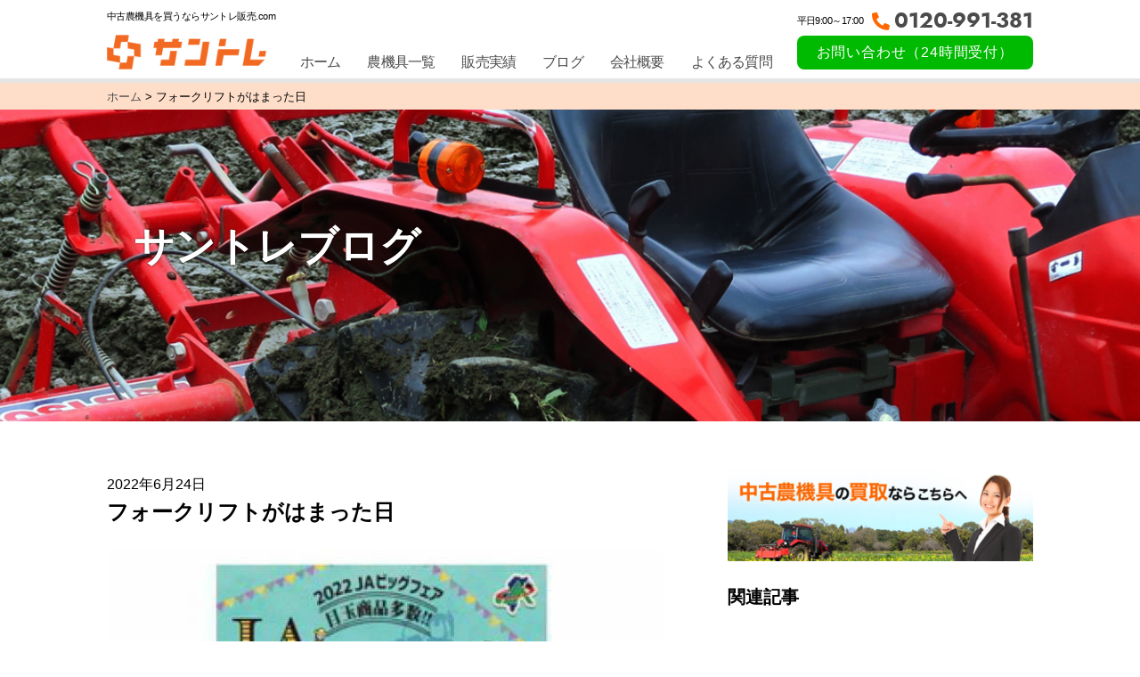

--- FILE ---
content_type: text/html; charset=UTF-8
request_url: https://santore-hanbai.com/blog/2693/
body_size: 14369
content:
<!DOCTYPE HTML>
<html dir="ltr" lang="ja">

		<!-- All in One SEO 4.4.6 - aioseo.com -->
		<meta name="description" content="フォークリフトがはまった日 - 農機具販売ならサントレ！トラクター、コンバインなど良質な中古農機具を日本全国へお届け。購入後のメンテナンスサポートも。お問い合わせは無料です。" />
		<meta name="robots" content="max-image-preview:large" />
		<link rel="canonical" href="https://santore-hanbai.com/blog/2693/" />
		<meta name="generator" content="All in One SEO (AIOSEO) 4.4.6" />
		<script type="application/ld+json" class="aioseo-schema">
			{"@context":"https:\/\/schema.org","@graph":[{"@type":"BreadcrumbList","@id":"https:\/\/santore-hanbai.com\/blog\/2693\/#breadcrumblist","itemListElement":[{"@type":"ListItem","@id":"https:\/\/santore-hanbai.com\/#listItem","position":1,"item":{"@type":"WebPage","@id":"https:\/\/santore-hanbai.com\/","name":"\u5bb6","description":"\u8fb2\u6a5f\u5177\u306e\u8ca9\u58f2\u306a\u3089\u5bae\u5d0e\u306e\u682a\u5f0f\u4f1a\u793e\u4e09\u90f7\u30c8\u30ec\u30fc\u30c7\u30a3\u30f3\u30b0\u3002\u30b5\u30f3\u30c8\u30ec\u306f\u3001\u4e5d\u5dde\u5168\u57df\u3067\u4e2d\u53e4\u8fb2\u6a5f\u5177\u306e\u8ca9\u58f2\u3092\u884c\u3063\u3066\u3044\u307e\u3059\u3002\u54c1\u8cea\u306b\u3053\u3060\u308f\u3063\u305f\u4e2d\u53e4\u8fb2\u6a5f\u5177\u3092\u3001\u5168\u56fd\u3069\u3053\u3067\u3082\u304a\u5c4a\u3051\u3057\u307e\u3059\u3002","url":"https:\/\/santore-hanbai.com\/"},"nextItem":"https:\/\/santore-hanbai.com\/blog\/2693\/#listItem"},{"@type":"ListItem","@id":"https:\/\/santore-hanbai.com\/blog\/2693\/#listItem","position":2,"item":{"@type":"WebPage","@id":"https:\/\/santore-hanbai.com\/blog\/2693\/","name":"\u30d5\u30a9\u30fc\u30af\u30ea\u30d5\u30c8\u304c\u306f\u307e\u3063\u305f\u65e5","description":"\u30d5\u30a9\u30fc\u30af\u30ea\u30d5\u30c8\u304c\u306f\u307e\u3063\u305f\u65e5 - \u8fb2\u6a5f\u5177\u8ca9\u58f2\u306a\u3089\u30b5\u30f3\u30c8\u30ec\uff01\u30c8\u30e9\u30af\u30bf\u30fc\u3001\u30b3\u30f3\u30d0\u30a4\u30f3\u306a\u3069\u826f\u8cea\u306a\u4e2d\u53e4\u8fb2\u6a5f\u5177\u3092\u65e5\u672c\u5168\u56fd\u3078\u304a\u5c4a\u3051\u3002\u8cfc\u5165\u5f8c\u306e\u30e1\u30f3\u30c6\u30ca\u30f3\u30b9\u30b5\u30dd\u30fc\u30c8\u3082\u3002\u304a\u554f\u3044\u5408\u308f\u305b\u306f\u7121\u6599\u3067\u3059\u3002","url":"https:\/\/santore-hanbai.com\/blog\/2693\/"},"previousItem":"https:\/\/santore-hanbai.com\/#listItem"}]},{"@type":"Organization","@id":"https:\/\/santore-hanbai.com\/#organization","name":"\u4e2d\u53e4\u8fb2\u6a5f\u5177\u8ca9\u58f2\u30b5\u30a4\u30c8\u300c\u30b5\u30f3\u30c8\u30ec\u300d","url":"https:\/\/santore-hanbai.com\/","sameAs":["https:\/\/www.instagram.com\/noukigu.santore\/"]},{"@type":"Person","@id":"https:\/\/santore-hanbai.com\/author\/santore-hanbai\/#author","url":"https:\/\/santore-hanbai.com\/author\/santore-hanbai\/","name":"santore-hanbai","image":{"@type":"ImageObject","@id":"https:\/\/santore-hanbai.com\/blog\/2693\/#authorImage","url":"https:\/\/secure.gravatar.com\/avatar\/1a08500f8b71ca221baf3a88ce440f612c63809ae0847a5b0a247cf97460c3f7?s=96&d=mm&r=g","width":96,"height":96,"caption":"santore-hanbai"}},{"@type":"WebPage","@id":"https:\/\/santore-hanbai.com\/blog\/2693\/#webpage","url":"https:\/\/santore-hanbai.com\/blog\/2693\/","name":"\u30d5\u30a9\u30fc\u30af\u30ea\u30d5\u30c8\u304c\u306f\u307e\u3063\u305f\u65e5 - \u682a\u5f0f\u4f1a\u793e\u4e09\u90f7\u30c8\u30ec\u30fc\u30c7\u30a3\u30f3\u30b0(\u8ca9\u58f2\u30b5\u30a4\u30c8)","description":"\u30d5\u30a9\u30fc\u30af\u30ea\u30d5\u30c8\u304c\u306f\u307e\u3063\u305f\u65e5 - \u8fb2\u6a5f\u5177\u8ca9\u58f2\u306a\u3089\u30b5\u30f3\u30c8\u30ec\uff01\u30c8\u30e9\u30af\u30bf\u30fc\u3001\u30b3\u30f3\u30d0\u30a4\u30f3\u306a\u3069\u826f\u8cea\u306a\u4e2d\u53e4\u8fb2\u6a5f\u5177\u3092\u65e5\u672c\u5168\u56fd\u3078\u304a\u5c4a\u3051\u3002\u8cfc\u5165\u5f8c\u306e\u30e1\u30f3\u30c6\u30ca\u30f3\u30b9\u30b5\u30dd\u30fc\u30c8\u3082\u3002\u304a\u554f\u3044\u5408\u308f\u305b\u306f\u7121\u6599\u3067\u3059\u3002","inLanguage":"ja","isPartOf":{"@id":"https:\/\/santore-hanbai.com\/#website"},"breadcrumb":{"@id":"https:\/\/santore-hanbai.com\/blog\/2693\/#breadcrumblist"},"author":{"@id":"https:\/\/santore-hanbai.com\/author\/santore-hanbai\/#author"},"creator":{"@id":"https:\/\/santore-hanbai.com\/author\/santore-hanbai\/#author"},"image":{"@type":"ImageObject","url":"https:\/\/santore-hanbai.com\/wp-content\/uploads\/2022\/06\/27200.jpg","@id":"https:\/\/santore-hanbai.com\/#mainImage","width":600,"height":600},"primaryImageOfPage":{"@id":"https:\/\/santore-hanbai.com\/blog\/2693\/#mainImage"},"datePublished":"2022-06-24T06:49:11+09:00","dateModified":"2022-06-24T06:49:11+09:00"},{"@type":"WebSite","@id":"https:\/\/santore-hanbai.com\/#website","url":"https:\/\/santore-hanbai.com\/","name":"\u4e2d\u53e4\u8fb2\u6a5f\u5177\u8ca9\u58f2\u30b5\u30a4\u30c8\u300c\u30b5\u30f3\u30c8\u30ec\u300d","description":"\u4e5d\u5dde\u5168\u57df\u3067\u306e\u8fb2\u6a5f\u5177\u3084\u8fb2\u696d\u6a5f\u68b0\u3001\u91cd\u6a5f\u306e\u8ca9\u58f2\u306a\u3089\u5bae\u5d0e\u306e\u30b5\u30f3\u30c8\u30ec\u306b\u304a\u4efb\u305b\u304f\u3060\u3055\u3044\uff01\u51fa\u5f35\u8cbb\u7121\u6599\u3001\u96fb\u8a711\u672c\u3067\u8a2a\u554f\u3044\u305f\u3057\u307e\u3059\u3002\u798f\u5ca1\u3001\u5bae\u5d0e\u3001\u4f50\u8cc0\u3001\u9577\u5d0e\u3001\u718a\u672c\u3001\u9e7f\u5150\u5cf6\u5bfe\u5fdc\u53ef\u80fd\uff01","inLanguage":"ja","publisher":{"@id":"https:\/\/santore-hanbai.com\/#organization"}}]}
		</script>
		<!-- All in One SEO -->

<link rel="alternate" title="oEmbed (JSON)" type="application/json+oembed" href="https://santore-hanbai.com/wp-json/oembed/1.0/embed?url=https%3A%2F%2Fsantore-hanbai.com%2Fblog%2F2693%2F" />
<link rel="alternate" title="oEmbed (XML)" type="text/xml+oembed" href="https://santore-hanbai.com/wp-json/oembed/1.0/embed?url=https%3A%2F%2Fsantore-hanbai.com%2Fblog%2F2693%2F&#038;format=xml" />
<style id='wp-img-auto-sizes-contain-inline-css' type='text/css'>
img:is([sizes=auto i],[sizes^="auto," i]){contain-intrinsic-size:3000px 1500px}
/*# sourceURL=wp-img-auto-sizes-contain-inline-css */
</style>
<style id='wp-emoji-styles-inline-css' type='text/css'>

	img.wp-smiley, img.emoji {
		display: inline !important;
		border: none !important;
		box-shadow: none !important;
		height: 1em !important;
		width: 1em !important;
		margin: 0 0.07em !important;
		vertical-align: -0.1em !important;
		background: none !important;
		padding: 0 !important;
	}
/*# sourceURL=wp-emoji-styles-inline-css */
</style>
<link rel='stylesheet' id='wp-block-library-css' href='https://santore-hanbai.com/wp-includes/css/dist/block-library/style.min.css?ver=6.9' type='text/css' media='all' />
<style id='global-styles-inline-css' type='text/css'>
:root{--wp--preset--aspect-ratio--square: 1;--wp--preset--aspect-ratio--4-3: 4/3;--wp--preset--aspect-ratio--3-4: 3/4;--wp--preset--aspect-ratio--3-2: 3/2;--wp--preset--aspect-ratio--2-3: 2/3;--wp--preset--aspect-ratio--16-9: 16/9;--wp--preset--aspect-ratio--9-16: 9/16;--wp--preset--color--black: #000000;--wp--preset--color--cyan-bluish-gray: #abb8c3;--wp--preset--color--white: #ffffff;--wp--preset--color--pale-pink: #f78da7;--wp--preset--color--vivid-red: #cf2e2e;--wp--preset--color--luminous-vivid-orange: #ff6900;--wp--preset--color--luminous-vivid-amber: #fcb900;--wp--preset--color--light-green-cyan: #7bdcb5;--wp--preset--color--vivid-green-cyan: #00d084;--wp--preset--color--pale-cyan-blue: #8ed1fc;--wp--preset--color--vivid-cyan-blue: #0693e3;--wp--preset--color--vivid-purple: #9b51e0;--wp--preset--gradient--vivid-cyan-blue-to-vivid-purple: linear-gradient(135deg,rgb(6,147,227) 0%,rgb(155,81,224) 100%);--wp--preset--gradient--light-green-cyan-to-vivid-green-cyan: linear-gradient(135deg,rgb(122,220,180) 0%,rgb(0,208,130) 100%);--wp--preset--gradient--luminous-vivid-amber-to-luminous-vivid-orange: linear-gradient(135deg,rgb(252,185,0) 0%,rgb(255,105,0) 100%);--wp--preset--gradient--luminous-vivid-orange-to-vivid-red: linear-gradient(135deg,rgb(255,105,0) 0%,rgb(207,46,46) 100%);--wp--preset--gradient--very-light-gray-to-cyan-bluish-gray: linear-gradient(135deg,rgb(238,238,238) 0%,rgb(169,184,195) 100%);--wp--preset--gradient--cool-to-warm-spectrum: linear-gradient(135deg,rgb(74,234,220) 0%,rgb(151,120,209) 20%,rgb(207,42,186) 40%,rgb(238,44,130) 60%,rgb(251,105,98) 80%,rgb(254,248,76) 100%);--wp--preset--gradient--blush-light-purple: linear-gradient(135deg,rgb(255,206,236) 0%,rgb(152,150,240) 100%);--wp--preset--gradient--blush-bordeaux: linear-gradient(135deg,rgb(254,205,165) 0%,rgb(254,45,45) 50%,rgb(107,0,62) 100%);--wp--preset--gradient--luminous-dusk: linear-gradient(135deg,rgb(255,203,112) 0%,rgb(199,81,192) 50%,rgb(65,88,208) 100%);--wp--preset--gradient--pale-ocean: linear-gradient(135deg,rgb(255,245,203) 0%,rgb(182,227,212) 50%,rgb(51,167,181) 100%);--wp--preset--gradient--electric-grass: linear-gradient(135deg,rgb(202,248,128) 0%,rgb(113,206,126) 100%);--wp--preset--gradient--midnight: linear-gradient(135deg,rgb(2,3,129) 0%,rgb(40,116,252) 100%);--wp--preset--font-size--small: 13px;--wp--preset--font-size--medium: 20px;--wp--preset--font-size--large: 36px;--wp--preset--font-size--x-large: 42px;--wp--preset--spacing--20: 0.44rem;--wp--preset--spacing--30: 0.67rem;--wp--preset--spacing--40: 1rem;--wp--preset--spacing--50: 1.5rem;--wp--preset--spacing--60: 2.25rem;--wp--preset--spacing--70: 3.38rem;--wp--preset--spacing--80: 5.06rem;--wp--preset--shadow--natural: 6px 6px 9px rgba(0, 0, 0, 0.2);--wp--preset--shadow--deep: 12px 12px 50px rgba(0, 0, 0, 0.4);--wp--preset--shadow--sharp: 6px 6px 0px rgba(0, 0, 0, 0.2);--wp--preset--shadow--outlined: 6px 6px 0px -3px rgb(255, 255, 255), 6px 6px rgb(0, 0, 0);--wp--preset--shadow--crisp: 6px 6px 0px rgb(0, 0, 0);}:where(.is-layout-flex){gap: 0.5em;}:where(.is-layout-grid){gap: 0.5em;}body .is-layout-flex{display: flex;}.is-layout-flex{flex-wrap: wrap;align-items: center;}.is-layout-flex > :is(*, div){margin: 0;}body .is-layout-grid{display: grid;}.is-layout-grid > :is(*, div){margin: 0;}:where(.wp-block-columns.is-layout-flex){gap: 2em;}:where(.wp-block-columns.is-layout-grid){gap: 2em;}:where(.wp-block-post-template.is-layout-flex){gap: 1.25em;}:where(.wp-block-post-template.is-layout-grid){gap: 1.25em;}.has-black-color{color: var(--wp--preset--color--black) !important;}.has-cyan-bluish-gray-color{color: var(--wp--preset--color--cyan-bluish-gray) !important;}.has-white-color{color: var(--wp--preset--color--white) !important;}.has-pale-pink-color{color: var(--wp--preset--color--pale-pink) !important;}.has-vivid-red-color{color: var(--wp--preset--color--vivid-red) !important;}.has-luminous-vivid-orange-color{color: var(--wp--preset--color--luminous-vivid-orange) !important;}.has-luminous-vivid-amber-color{color: var(--wp--preset--color--luminous-vivid-amber) !important;}.has-light-green-cyan-color{color: var(--wp--preset--color--light-green-cyan) !important;}.has-vivid-green-cyan-color{color: var(--wp--preset--color--vivid-green-cyan) !important;}.has-pale-cyan-blue-color{color: var(--wp--preset--color--pale-cyan-blue) !important;}.has-vivid-cyan-blue-color{color: var(--wp--preset--color--vivid-cyan-blue) !important;}.has-vivid-purple-color{color: var(--wp--preset--color--vivid-purple) !important;}.has-black-background-color{background-color: var(--wp--preset--color--black) !important;}.has-cyan-bluish-gray-background-color{background-color: var(--wp--preset--color--cyan-bluish-gray) !important;}.has-white-background-color{background-color: var(--wp--preset--color--white) !important;}.has-pale-pink-background-color{background-color: var(--wp--preset--color--pale-pink) !important;}.has-vivid-red-background-color{background-color: var(--wp--preset--color--vivid-red) !important;}.has-luminous-vivid-orange-background-color{background-color: var(--wp--preset--color--luminous-vivid-orange) !important;}.has-luminous-vivid-amber-background-color{background-color: var(--wp--preset--color--luminous-vivid-amber) !important;}.has-light-green-cyan-background-color{background-color: var(--wp--preset--color--light-green-cyan) !important;}.has-vivid-green-cyan-background-color{background-color: var(--wp--preset--color--vivid-green-cyan) !important;}.has-pale-cyan-blue-background-color{background-color: var(--wp--preset--color--pale-cyan-blue) !important;}.has-vivid-cyan-blue-background-color{background-color: var(--wp--preset--color--vivid-cyan-blue) !important;}.has-vivid-purple-background-color{background-color: var(--wp--preset--color--vivid-purple) !important;}.has-black-border-color{border-color: var(--wp--preset--color--black) !important;}.has-cyan-bluish-gray-border-color{border-color: var(--wp--preset--color--cyan-bluish-gray) !important;}.has-white-border-color{border-color: var(--wp--preset--color--white) !important;}.has-pale-pink-border-color{border-color: var(--wp--preset--color--pale-pink) !important;}.has-vivid-red-border-color{border-color: var(--wp--preset--color--vivid-red) !important;}.has-luminous-vivid-orange-border-color{border-color: var(--wp--preset--color--luminous-vivid-orange) !important;}.has-luminous-vivid-amber-border-color{border-color: var(--wp--preset--color--luminous-vivid-amber) !important;}.has-light-green-cyan-border-color{border-color: var(--wp--preset--color--light-green-cyan) !important;}.has-vivid-green-cyan-border-color{border-color: var(--wp--preset--color--vivid-green-cyan) !important;}.has-pale-cyan-blue-border-color{border-color: var(--wp--preset--color--pale-cyan-blue) !important;}.has-vivid-cyan-blue-border-color{border-color: var(--wp--preset--color--vivid-cyan-blue) !important;}.has-vivid-purple-border-color{border-color: var(--wp--preset--color--vivid-purple) !important;}.has-vivid-cyan-blue-to-vivid-purple-gradient-background{background: var(--wp--preset--gradient--vivid-cyan-blue-to-vivid-purple) !important;}.has-light-green-cyan-to-vivid-green-cyan-gradient-background{background: var(--wp--preset--gradient--light-green-cyan-to-vivid-green-cyan) !important;}.has-luminous-vivid-amber-to-luminous-vivid-orange-gradient-background{background: var(--wp--preset--gradient--luminous-vivid-amber-to-luminous-vivid-orange) !important;}.has-luminous-vivid-orange-to-vivid-red-gradient-background{background: var(--wp--preset--gradient--luminous-vivid-orange-to-vivid-red) !important;}.has-very-light-gray-to-cyan-bluish-gray-gradient-background{background: var(--wp--preset--gradient--very-light-gray-to-cyan-bluish-gray) !important;}.has-cool-to-warm-spectrum-gradient-background{background: var(--wp--preset--gradient--cool-to-warm-spectrum) !important;}.has-blush-light-purple-gradient-background{background: var(--wp--preset--gradient--blush-light-purple) !important;}.has-blush-bordeaux-gradient-background{background: var(--wp--preset--gradient--blush-bordeaux) !important;}.has-luminous-dusk-gradient-background{background: var(--wp--preset--gradient--luminous-dusk) !important;}.has-pale-ocean-gradient-background{background: var(--wp--preset--gradient--pale-ocean) !important;}.has-electric-grass-gradient-background{background: var(--wp--preset--gradient--electric-grass) !important;}.has-midnight-gradient-background{background: var(--wp--preset--gradient--midnight) !important;}.has-small-font-size{font-size: var(--wp--preset--font-size--small) !important;}.has-medium-font-size{font-size: var(--wp--preset--font-size--medium) !important;}.has-large-font-size{font-size: var(--wp--preset--font-size--large) !important;}.has-x-large-font-size{font-size: var(--wp--preset--font-size--x-large) !important;}
/*# sourceURL=global-styles-inline-css */
</style>

<style id='classic-theme-styles-inline-css' type='text/css'>
/*! This file is auto-generated */
.wp-block-button__link{color:#fff;background-color:#32373c;border-radius:9999px;box-shadow:none;text-decoration:none;padding:calc(.667em + 2px) calc(1.333em + 2px);font-size:1.125em}.wp-block-file__button{background:#32373c;color:#fff;text-decoration:none}
/*# sourceURL=/wp-includes/css/classic-themes.min.css */
</style>
<link rel='stylesheet' id='wordpress-popular-posts-css-css' href='https://santore-hanbai.com/wp-content/plugins/wordpress-popular-posts/assets/css/wpp.css?ver=6.1.1' type='text/css' media='all' />
<script type="application/json" id="wpp-json">
/* <![CDATA[ */
{"sampling_active":0,"sampling_rate":100,"ajax_url":"https:\/\/santore-hanbai.com\/wp-json\/wordpress-popular-posts\/v1\/popular-posts","api_url":"https:\/\/santore-hanbai.com\/wp-json\/wordpress-popular-posts","ID":2693,"token":"122fb77d2c","lang":0,"debug":0}
//# sourceURL=wpp-json
/* ]]> */
</script>
<script type="text/javascript" src="https://santore-hanbai.com/wp-content/plugins/wordpress-popular-posts/assets/js/wpp.min.js?ver=6.1.1" id="wpp-js-js"></script>
<script type="text/javascript" src="https://santore-hanbai.com/wp-includes/js/jquery/jquery.min.js?ver=3.7.1" id="jquery-core-js"></script>
<script type="text/javascript" src="https://santore-hanbai.com/wp-includes/js/jquery/jquery-migrate.min.js?ver=3.4.1" id="jquery-migrate-js"></script>
<link rel="https://api.w.org/" href="https://santore-hanbai.com/wp-json/" /><link rel="alternate" title="JSON" type="application/json" href="https://santore-hanbai.com/wp-json/wp/v2/blog/2693" /><link rel="EditURI" type="application/rsd+xml" title="RSD" href="https://santore-hanbai.com/xmlrpc.php?rsd" />
<meta name="generator" content="WordPress 6.9" />
<link rel='shortlink' href='https://santore-hanbai.com/?p=2693' />
            <style id="wpp-loading-animation-styles">@-webkit-keyframes bgslide{from{background-position-x:0}to{background-position-x:-200%}}@keyframes bgslide{from{background-position-x:0}to{background-position-x:-200%}}.wpp-widget-placeholder,.wpp-widget-block-placeholder{margin:0 auto;width:60px;height:3px;background:#dd3737;background:linear-gradient(90deg,#dd3737 0%,#571313 10%,#dd3737 100%);background-size:200% auto;border-radius:3px;-webkit-animation:bgslide 1s infinite linear;animation:bgslide 1s infinite linear}</style>
            <noscript><style>.lazyload[data-src]{display:none !important;}</style></noscript><style>.lazyload{background-image:none !important;}.lazyload:before{background-image:none !important;}</style><link rel="icon" href="https://santore-hanbai.com/wp-content/uploads/2021/03/cropped-favicon-32x32.png" sizes="32x32" />
<link rel="icon" href="https://santore-hanbai.com/wp-content/uploads/2021/03/cropped-favicon-192x192.png" sizes="192x192" />
<link rel="apple-touch-icon" href="https://santore-hanbai.com/wp-content/uploads/2021/03/cropped-favicon-180x180.png" />
<meta name="msapplication-TileImage" content="https://santore-hanbai.com/wp-content/uploads/2021/03/cropped-favicon-270x270.png" />
		<style type="text/css" id="wp-custom-css">
			.body-tel-btn a img {
	max-width: 100%;
}
/* ul.drop-menu-unit {
    background-color: #e5e5e5;
	  padding: 0 15px 20px;
}
il.drop-menu-item {
	display:block;
	padding-top: 18px;
}
ul.drop-menu-unit il.drop-menu-item: first-child {
	padding-top: 0;
}
il.drop-menu-item a{
	white-space:nowrap;
	display:block;
}
il.drop-menu-item a:hover {
    border-bottom: 3px solid #ff6800;
    transition: none;
} */

/* .fqa-content {
	max-width:900px;
	margin: 0 auto;
}
.fqa-content h3 {
	font-weight:700;
	font-size:1.3rem;
	background-color: #ff6800;
	color: #FFFFFF;
	padding: 0 10px;
}
.fqa-content p{
	margin: 15px 20px;
}

.fqa-content {
	max-width:100%;
	margin: 0 auto;
}
.fqa-content h3 {
	font-weight:700;
	font-size:16px;
	padding: 5px;
	line-height: 1.7rem;
}
.fqa-content p{
	font-size: 14px;
	line-height: 1.5rem;
}
 */

.sold-out {
	position:relative;
}
img.sold-out-img {
	position: absolute;
	top:50%;
	left:50%;
	transform: translate(-50%,-50%);
	max-width:100%;
	width: 190px;
}

li.slide-item.shodan.slick-slide.slick-current.slick-active {
 position:relative;
}
li.slide-item.shodan.slick-slide.slick-current.slick-active::before {
/*     content: url(https://santore-hanbai.com/wp-content/uploads/2023/03/seiyaku-2.png); */
	 content: url(https://santore-hanbai.com/wp-content/uploads/2023/03/seiyaku2.png);
    position: absolute;
    top: 50%;
    left: 50%;
    transform: translate(-50%, -50%);
    max-width: 100%;
}		</style>
		
<head>
<!-- Google Tag Manager -->
<script>(function(w,d,s,l,i){w[l]=w[l]||[];w[l].push({'gtm.start':
new Date().getTime(),event:'gtm.js'});var f=d.getElementsByTagName(s)[0],
j=d.createElement(s),dl=l!='dataLayer'?'&l='+l:'';j.async=true;j.src=
'https://www.googletagmanager.com/gtm.js?id='+i+dl;f.parentNode.insertBefore(j,f);
})(window,document,'script','dataLayer','GTM-PG2DR85');</script>
<!-- End Google Tag Manager -->

    <meta name="viewport" content="width=device-width,maximum-scale=1,user-scalable=no">
    <meta name="format-detection" content="telephone=no" />
	<meta name="google-site-verification" content="UC8ZsX2y9JGI2TONMO8UZErFTGRbDAO7tuvUp_8VEx4" /><!-- 	google search console -->
    
    <!--title>フォークリフトがはまった日 - 株式会社三郷トレーディング(販売サイト)株式会社三郷トレーディング(販売サイト)</title-->
    <link rel="stylesheet" type="text/css" href="https://santore-hanbai.com/wp-content/themes/santore/style.css">
    <link rel="stylesheet" type="text/css" href="https://santore-hanbai.com/wp-content/themes/santore/css/common.css">
    <link rel="stylesheet" type="text/css" href="https://santore-hanbai.com/wp-content/themes/santore/css/product.css">
    <link rel="stylesheet" type="text/css" href="https://santore-hanbai.com/wp-content/themes/santore/css/blog.css">
    <link rel="stylesheet" type="text/css" href="https://santore-hanbai.com/wp-content/themes/santore/css/company.css">
    <link rel="stylesheet" type="text/css" href="https://santore-hanbai.com/wp-content/themes/santore/css/contact.css">
    <link rel="stylesheet" type="text/css" href="https://santore-hanbai.com/wp-content/themes/santore/css/sp_common.css">
    <link rel="stylesheet" type="text/css" href="https://santore-hanbai.com/wp-content/themes/santore/css/sp_product.css">
    <link rel="stylesheet" type="text/css" href="https://santore-hanbai.com/wp-content/themes/santore/css/sp_blog.css">
    <link rel="stylesheet" type="text/css" href="https://santore-hanbai.com/wp-content/themes/santore/css/sp_company.css">
    <link rel="stylesheet" type="text/css" href="https://santore-hanbai.com/wp-content/themes/santore/css/sp_contact.css">
    <link rel="stylesheet" href="https://use.fontawesome.com/releases/v5.10.2/css/all.css">
    <link rel="stylesheet" href="https://indestructibletype-fonthosting.github.io/renner.css" type="text/css" charset="utf-8" />
    <script src="https://ajax.googleapis.com/ajax/libs/jquery/3.4.1/jquery.min.js"></script>

    <!-- slick CSS -->
    <link rel="stylesheet" type="text/css" href="https://santore-hanbai.com/wp-content/themes/santore/slick/slick.css" media="screen" />
    <link rel="stylesheet" type="text/css" href="https://santore-hanbai.com/wp-content/themes/santore/slick/slick-theme.css" media="screen" />
    <!-- /slick CSS -->

    <style type="text/css">
        .uiGrid .hCent {
            background-color: #FFFFFF;
            text-align: left;
        }

        .slider {
            width: 100%;
            /* height: 410px; */
            margin: 0 auto 15px;
        }

        .slide-item img {
            /* width: auto; */
            /* height: 410px; */
            width: 100%;
            height: 37vw;
            object-fit: contain;
            margin: 0 auto;
        }

        .thumb {
            display: flex;
            flex-wrap: wrap;
        }

        .thumbnail-list {
            width: 100%;
            margin: 0 auto;
            display: flex;
            justify-content: space-between;
            flex-wrap: wrap;
        }

        .thumbnail-item {
            flex: 0 1 19%;
            margin-right: 1.2%;
            margin-bottom: 10px;
            box-sizing: border-box;
            position: relative;
        }

        .thumbnail-item:nth-of-type(5n) {
            margin-right: 0;
        }

        .thumbnail-item:after {
            content: '';
            background-color: rgba(0, 0, 0, 0.5);
            position: absolute;
            display: block;
            top: 0;
            left: 0;
            width: 100%;
            height: 100%;
            opacity: 1;
            transition: .3s opacity linear;
        }

        .thumbnail-item.thumbnail-current:after {
            opacity: 0;
        }

        .thumbnail-item img {
            width: 100%;
            margin: 0 auto;
        }

        @media screen and (max-width: 768px) {
            .slide-item img {
                height: 70vw;
            }
        }
    </style>
<!-- 	site-ttl -->
<script type="application/ld+json">
  {
    "@context": "https://schema.org",
    "@type": "WebSite",
    "name": "株式会社三郷トレーディング(販売サイト)",
    "alternateName": ["サントレ(販売サイト)","サントレ販売", "santore-hanbai.com"],
    "url": "https://santore-hanbai.com/"
  }
</script>
<link rel='stylesheet' id='yarppRelatedCss-css' href='https://santore-hanbai.com/wp-content/plugins/yet-another-related-posts-plugin/style/related.css?ver=5.30.2' type='text/css' media='all' />
</head>

<body>
<script data-cfasync="false" data-no-defer="1">var ewww_webp_supported=false;</script>
<!-- Google Tag Manager (noscript) -->
<noscript><iframe src="https://www.googletagmanager.com/ns.html?id=GTM-PG2DR85"
height="0" width="0" style="display:none;visibility:hidden"></iframe></noscript>
<!-- End Google Tag Manager (noscript) -->

    <div class="wrap">

        <div id="fb-root"></div>
        <script async defer crossorigin="anonymous" src="https://connect.facebook.net/ja_JP/sdk.js#xfbml=1&version=v9.0" nonce="7xXAtn84"></script>




        <header class="header">
            <div class="inner">
							  <div class="header-logo-box">
                  <span class="txt-s">中古農機具を買うならサントレ販売.com</span>
																		<div class="header-logo">
                    <a href="https://santore-hanbai.com/"><img src="[data-uri]" alt="株式会社三郷トレーディング(販売サイト)" data-src="https://santore-hanbai.com/wp-content/themes/santore/img/logo_header.png" decoding="async" class="lazyload"><noscript><img src="https://santore-hanbai.com/wp-content/themes/santore/img/logo_header.png" alt="株式会社三郷トレーディング(販売サイト)" data-eio="l"></noscript></a>
                  </div>
																  </div>

                <nav class="pc-nav head-nav-center spnone">
                    <ul class="pc-nav-flex">
                        <li class="menu-item"><a href="https://santore-hanbai.com/">ホーム</a></li>
                        <li class="dorp-menu menu-item"><a href="https://santore-hanbai.com/product/">農機具一覧</a>
						            <ul class="drop-menu-unit">
											 <il class="drop-menu-item"><a href="https://santore-hanbai.com/">トラクター</a></il>
											 <il class="drop-menu-item"><a href="https://santore-hanbai.com/">コンバイン</a></il>
											 <il class="drop-menu-item"><a href="https://santore-hanbai.com/">田植機</a></il>
											 <il class="drop-menu-item"><a href="https://santore-hanbai.com/">耕運機・管理機</a></il>
											 <il class="drop-menu-item"><a href="https://santore-hanbai.com/">トレーラー・運搬車</a></il>
											 <il class="drop-menu-item"><a href="https://santore-hanbai.com/"> 籾摺機・計量器</a></il>
											 <il class="drop-menu-item"><a href="https://santore-hanbai.com/">作業器</a></il>
											 <il class="drop-menu-item"><a href="https://santore-hanbai.com/">重機</a></il>
											 <il class="drop-menu-item"><a href="https://santore-hanbai.com/">その他</a></il>
					      				</ul>
						      </li>
                        <li class="menu-item"><a href="https://santore-hanbai.com/contracted/">販売実績</a></li>
                        <li class="menu-item"><a href="https://santore-hanbai.com/blog/">ブログ</a></li>
                        <li class="menu-item"><a href="https://santore-hanbai.com/company/">会社概要</a></li>
						<li class="menu-item"><a href="https://santore-hanbai.com/fqa/">よくある質問</a></li>
                    </ul>
                </nav>
                <nav class="pc-nav spnone">
                    <ul>
                        <li class="tel adjust-li"><span class="txt-s">平日9:00～17:00</span><a href="tel:0120-991-381" class="txt-tel">0120-991-381</a></li>
                        <li class="btn"><a href="https://santore-hanbai.com/contact/" target="_blank" class="btn-green">お問い合わせ（24時間受付）</a></li>
                    </ul>
                </nav>

                <div class="sp-menu pcnone">

                    <div class="btn">
                        <span class="line1"></span>
                        <span class="line2"></span>
                        <span class="line3"></span>
                    </div>
                    <nav class="js-move">
                        <ul>
                            <li><a href="https://santore-hanbai.com/">ホーム</a></li>
                            <li><a href="https://santore-hanbai.com/product/">農機具一覧</a></li>
                            <li><a href="https://santore-hanbai.com/contracted/">販売実績</a></li>
                            <li><a href="https://santore-hanbai.com/blog/">ブログ</a></li>
                            <li><a href="https://santore-hanbai.com/company/">会社概要</a></li>
                            <li><a href="https://santore-hanbai.com/contact/">問い合わせ</a></li>
										<li><a href="https://santore-hanbai.com/fqa/">よくある質問</a></li>
                        </ul>
                    </nav>
                    <div class="sp-menu_whole"></div>
                </div>
            </div>

        </header>
<div class="breadcrumb">
    <div class="breadcrumb-inner" typeof="BreadcrumbList" vocab="https://schema.org/">
        <!-- Breadcrumb NavXT 7.2.0 -->
<span property="itemListElement" typeof="ListItem"><a property="item" typeof="WebPage" title="Go to 株式会社三郷トレーディング(販売サイト)." href="https://santore-hanbai.com" class="home" ><span property="name">ホーム</span></a><meta property="position" content="1"></span> &gt; <span property="itemListElement" typeof="ListItem"><span property="name" class="post post-blog current-item">フォークリフトがはまった日</span><meta property="url" content="https://santore-hanbai.com/blog/2693/"><meta property="position" content="2"></span>    </div>
</div>

<section class="page-top blog-top">
    <div class="content">
        <div class="page-top-inner">
            <h1 class="page-top-inner-heading">サントレブログ</h1>
        </div>
    </div>
</section>

<section class="single-blog">
    <div class="content">
        <div class="content-inner-blog">

            <div class="single-blog-inner">
                <div class="single-blog-inner-l">
                    <div class="single-blog-inner-l-head">
                        <time datetime="2022-06-24">
                            2022年6月24日                        </time>

                                            </div>
                    <h1>フォークリフトがはまった日</h1>
                    <figure><img src="[data-uri]" alt="フォークリフトがはまった日" data-src="https://santore-hanbai.com/wp-content/uploads/2022/06/27200.jpg" decoding="async" class="lazyload"><noscript><img src="https://santore-hanbai.com/wp-content/uploads/2022/06/27200.jpg" alt="フォークリフトがはまった日" data-eio="l"></noscript></figure>
                    <div class="sns-icons">
                        <!--div class="fb-like" data-href="https://santore-hanbai.com/blog/2693/" data-width="" data-layout="button_count" data-action="like" data-size="small" data-share="true" data-colorscheme="dark"></div>
                        <div class="sns__container">
                            <a class="sns__twitter" href="https://twitter.com/share?url=https://santore-hanbai.com/blog/2693/&text=フォークリフトがはまった日" target="_blank" rel="nofollow noopener">
                                <i class="fab fa-twitter">Tweet</i>
                            </a>
                        </div-->
                        <!--div class="sns__container">
                            <a class="" href="https://www.instagram.com/noukigu.santore/" target="_blank" rel="nofollow noopener"><img style="width:70px;" src="[data-uri]" alt="instagram" data-src="https://santore-hanbai.com/wp-content/uploads/2023/10/insta.png" decoding="async" class="lazyload"><noscript><img style="width:70px;" src="https://santore-hanbai.com/wp-content/uploads/2023/10/insta.png" alt="instagram" data-eio="l"></noscript>
                            </a>
                        </div-->
                        
                    </div>

                    <div class="single-blog-inner-l-main">
                        <p>ある日の一コマｗｗ…&#x1f60b;</p>
<p><img fetchpriority="high" decoding="async" class="alignnone size-medium wp-image-2694 lazyload" src="[data-uri]" alt="" width="300" height="300"   data-src="https://santore-hanbai.com/wp-content/uploads/2022/06/27196-300x300.jpg" data-srcset="https://santore-hanbai.com/wp-content/uploads/2022/06/27196-300x300.jpg 300w, https://santore-hanbai.com/wp-content/uploads/2022/06/27196-1024x1024.jpg 1024w, https://santore-hanbai.com/wp-content/uploads/2022/06/27196-150x150.jpg 150w, https://santore-hanbai.com/wp-content/uploads/2022/06/27196-768x768.jpg 768w, https://santore-hanbai.com/wp-content/uploads/2022/06/27196-1536x1536.jpg 1536w, https://santore-hanbai.com/wp-content/uploads/2022/06/27196-2048x2048.jpg 2048w, https://santore-hanbai.com/wp-content/uploads/2022/06/27196.jpg 1920w" data-sizes="auto" /><noscript><img fetchpriority="high" decoding="async" class="alignnone size-medium wp-image-2694" src="https://santore-hanbai.com/wp-content/uploads/2022/06/27196-300x300.jpg" alt="" width="300" height="300" srcset="https://santore-hanbai.com/wp-content/uploads/2022/06/27196-300x300.jpg 300w, https://santore-hanbai.com/wp-content/uploads/2022/06/27196-1024x1024.jpg 1024w, https://santore-hanbai.com/wp-content/uploads/2022/06/27196-150x150.jpg 150w, https://santore-hanbai.com/wp-content/uploads/2022/06/27196-768x768.jpg 768w, https://santore-hanbai.com/wp-content/uploads/2022/06/27196-1536x1536.jpg 1536w, https://santore-hanbai.com/wp-content/uploads/2022/06/27196-2048x2048.jpg 2048w, https://santore-hanbai.com/wp-content/uploads/2022/06/27196.jpg 1920w" sizes="(max-width: 300px) 100vw, 300px" data-eio="l" /></noscript></p>
<p>&nbsp;</p>
<p>西都支店の倉庫の中は以前は砂利を引いていて、よくフォークリフトがはまっていたのです&#x1f625;</p>
<p>&nbsp;</p>
<p>お客様が商品を引き取りに来た時にはまると大変でいつもひやひや&#x1f4a6;&#x1f4a6;</p>
<p>&nbsp;</p>
<p>ですが少し前に人工芝を引いてからはその心配が無くなって安心していたのですが、</p>
<p>&nbsp;</p>
<p>先日外に引いてある砂利にガッツリはまってしまい、抜け出すのがうまい社長でもうまくいかず、作業を一時中断してみんなで引っ張ったり&#x1f3c3;&#x200d;&#x2640;&#xfe0f;&#x1f3c3;&#x200d;&#x2642;&#xfe0f;&#x1f6b6;&#x200d;&#x2642;&#xfe0f;&#x1f3c3;&#x200d;&#x2640;&#xfe0f;、</p>
<p>&nbsp;</p>
<p>あの手この手で苦戦しました&#x1f62b;</p>
<p>&nbsp;</p>
<p>20馬力のトラクターでも駄目だったので90馬力のトラクターで引っ張ると嘘のようにする～っと抜け出せました&#x1f923;&#x1f923;</p>
<p>&nbsp;</p>
<p>やっぱり90馬力ともなると違いますね&#x1f60d;</p>
<p>&nbsp;</p>
<p>そんな優秀なGM90はこちら</p>
<p>&nbsp;</p>
<p>↓↓↓↓</p>
<p>&nbsp;</p>
<p><img decoding="async" class="alignnone size-medium wp-image-2695 lazyload" src="[data-uri]" alt="" width="300" height="225"   data-src="https://santore-hanbai.com/wp-content/uploads/2022/06/LINE_ALBUM_クボタ　GM90_220302_9-300x225.jpg" data-srcset="https://santore-hanbai.com/wp-content/uploads/2022/06/LINE_ALBUM_クボタ　GM90_220302_9-300x225.jpg 300w, https://santore-hanbai.com/wp-content/uploads/2022/06/LINE_ALBUM_クボタ　GM90_220302_9-1024x768.jpg 1024w, https://santore-hanbai.com/wp-content/uploads/2022/06/LINE_ALBUM_クボタ　GM90_220302_9-768x576.jpg 768w, https://santore-hanbai.com/wp-content/uploads/2022/06/LINE_ALBUM_クボタ　GM90_220302_9.jpg 1280w" data-sizes="auto" /><noscript><img decoding="async" class="alignnone size-medium wp-image-2695" src="https://santore-hanbai.com/wp-content/uploads/2022/06/LINE_ALBUM_クボタ　GM90_220302_9-300x225.jpg" alt="" width="300" height="225" srcset="https://santore-hanbai.com/wp-content/uploads/2022/06/LINE_ALBUM_クボタ　GM90_220302_9-300x225.jpg 300w, https://santore-hanbai.com/wp-content/uploads/2022/06/LINE_ALBUM_クボタ　GM90_220302_9-1024x768.jpg 1024w, https://santore-hanbai.com/wp-content/uploads/2022/06/LINE_ALBUM_クボタ　GM90_220302_9-768x576.jpg 768w, https://santore-hanbai.com/wp-content/uploads/2022/06/LINE_ALBUM_クボタ　GM90_220302_9.jpg 1280w" sizes="(max-width: 300px) 100vw, 300px" data-eio="l" /></noscript></p>
<p>&nbsp;</p>
<p>いつもは西都支店に保管しております。</p>
<p>&nbsp;</p>
<p>只今、展示会に出展中です&#x1f600;</p>
<p><img decoding="async" class="alignnone size-medium wp-image-2696 lazyload" src="[data-uri]" alt="" width="300" height="300"   data-src="https://santore-hanbai.com/wp-content/uploads/2022/06/27200-300x300.jpg" data-srcset="https://santore-hanbai.com/wp-content/uploads/2022/06/27200-300x300.jpg 300w, https://santore-hanbai.com/wp-content/uploads/2022/06/27200-150x150.jpg 150w, https://santore-hanbai.com/wp-content/uploads/2022/06/27200.jpg 600w" data-sizes="auto" /><noscript><img decoding="async" class="alignnone size-medium wp-image-2696" src="https://santore-hanbai.com/wp-content/uploads/2022/06/27200-300x300.jpg" alt="" width="300" height="300" srcset="https://santore-hanbai.com/wp-content/uploads/2022/06/27200-300x300.jpg 300w, https://santore-hanbai.com/wp-content/uploads/2022/06/27200-150x150.jpg 150w, https://santore-hanbai.com/wp-content/uploads/2022/06/27200.jpg 600w" sizes="(max-width: 300px) 100vw, 300px" data-eio="l" /></noscript></p>
<p>JA ビッグフェア ～最新の農業機械を多数展示～</p>
<p>県内ＪＡや農機具メーカーなどが一堂に会し、<br />
農機具や農作業用品の展示・販売を行う<br />
「２０２２ＪＡビッグフェア」を実施いたします。</p>
<p>ＪＡ組合員の皆様だけでなく農業をされていない一般の方にも楽しんでいただけるよう、<br />
スタンプラリーなども予定しております。<br />
来場の皆様には記念品もご用意しておりますので、是非お越しください。</p>
<p>【開催日程】<br />
６月２３日（木）～６月２５日（土）　３日間<br />
９：００～１５：００<br />
（雨天決行）</p>
<p>【開催場所】<br />
イオンモール宮崎　北側駐車場<br />
（ガソリンスタンド隣）</p>
<p>【問い合わせ先】<br />
ＪＡ宮崎経済連　農機施設課<br />
ＴＥＬ：０９８５－３１－２３５１</p>
<p>【注意事項】<br />
当イベントは感染対策を実施いたします。<br />
・体調がよくない場合（例：37.5℃以上の発熱状態・咳・咽頭痛などの症状がある場合）は、来場を控え、速やかなご帰宅をお願いします。<br />
・会場内は必ずマスクを着用してください。<br />
・入場の際は必ず手指消毒、検温をお願いします。<br />
・飲食ブースでは対面を避けるとともに、長時間飲食や飲酒を行わないようご協力をお願いします。</p>
<p>&nbsp;</p>
<p>&nbsp;</p>
<p>#サントレ ＃ JAビッグフェア＃GM90＃フォークリフト＃イオンモール宮崎</p>
                    </div>

                    <div class="sns-icons">
                        <!--div class="fb-like" data-href="https://santore-hanbai.com/blog/2693/" data-width="" data-layout="button_count" data-action="like" data-size="small" data-share="true" data-colorscheme="dark"></div>
                        <div class="sns__container">
                            <a class="sns__twitter" href="https://twitter.com/share?url=https://santore-hanbai.com/blog/2693/&text=フォークリフトがはまった日" target="_blank" rel="nofollow noopener">
                                <i class="fab fa-twitter">Tweet</i>
                            </a>
                        </div-->
                        <div class="sns__container">
                            <a class="" href="https://www.instagram.com/noukigu.santore/" target="_blank" rel="nofollow noopener"><img style="width:70px;" src="[data-uri]" alt="instagram" data-src="https://santore-hanbai.com/wp-content/uploads/2023/10/insta.png" decoding="async" class="lazyload"><noscript><img style="width:70px;" src="https://santore-hanbai.com/wp-content/uploads/2023/10/insta.png" alt="instagram" data-eio="l"></noscript>
                            </a>
                        </div>
                    </div>

                    <!-- yarpph カスタムテンプレ表示 -->
                    <!-- <br />
<b>Warning</b>:  Illegal string offset 'post_type' in <b>/home/arte/santore-hanbai.com/public_html/wp-content/plugins/yet-another-related-posts-plugin/includes/related_functions.php</b> on line <b>80</b><br />
<br />
<b>Warning</b>:  Illegal string offset 'domain' in <b>/home/arte/santore-hanbai.com/public_html/wp-content/plugins/yet-another-related-posts-plugin/classes/YARPP_Core.php</b> on line <b>1870</b><br />
<br />
<b>Warning</b>:  Illegal string offset 'domain' in <b>/home/arte/santore-hanbai.com/public_html/wp-content/plugins/yet-another-related-posts-plugin/classes/YARPP_Core.php</b> on line <b>1875</b><br />
<br />
<b>Warning</b>:  Illegal string offset 'domain' in <b>/home/arte/santore-hanbai.com/public_html/wp-content/plugins/yet-another-related-posts-plugin/classes/YARPP_Core.php</b> on line <b>1875</b><br />
<br />
<b>Warning</b>:  Illegal string offset 'domain' in <b>/home/arte/santore-hanbai.com/public_html/wp-content/plugins/yet-another-related-posts-plugin/classes/YARPP_Core.php</b> on line <b>1875</b><br />
<br />
<b>Warning</b>:  Illegal string offset 'domain' in <b>/home/arte/santore-hanbai.com/public_html/wp-content/plugins/yet-another-related-posts-plugin/classes/YARPP_Core.php</b> on line <b>1870</b><br />
<br />
<b>Warning</b>:  Illegal string offset 'domain' in <b>/home/arte/santore-hanbai.com/public_html/wp-content/plugins/yet-another-related-posts-plugin/classes/YARPP_Core.php</b> on line <b>1875</b><br />
<br />
<b>Warning</b>:  Illegal string offset 'domain' in <b>/home/arte/santore-hanbai.com/public_html/wp-content/plugins/yet-another-related-posts-plugin/classes/YARPP_Core.php</b> on line <b>1875</b><br />
<br />
<b>Warning</b>:  Illegal string offset 'domain' in <b>/home/arte/santore-hanbai.com/public_html/wp-content/plugins/yet-another-related-posts-plugin/classes/YARPP_Core.php</b> on line <b>1875</b><br />
<br />
<b>Warning</b>:  Illegal string offset 'domain' in <b>/home/arte/santore-hanbai.com/public_html/wp-content/plugins/yet-another-related-posts-plugin/classes/YARPP_Core.php</b> on line <b>1875</b><br />
<div class='yarpp yarpp-related yarpp-related-none yarpp-template-yarpp-template-custom-footer'>


<h2>おすすめの記事</h2>
    <p></p>
</div>
 -->
                </div>

                <div class="single-blog-inner-r">
                                            <ul class="menu">
                            <li id="media_image-2" class="widget widget_media_image"><a href="https://santore-kaitori.com/"><img width="300" height="91" src="[data-uri]" class="image wp-image-56  attachment-medium size-medium lazyload" alt="" style="max-width: 100%; height: auto;" decoding="async"   data-src="https://santore-hanbai.com/wp-content/uploads/2021/03/top-banner-300x91.jpg" data-srcset="https://santore-hanbai.com/wp-content/uploads/2021/03/top-banner-300x91.jpg 300w, https://santore-hanbai.com/wp-content/uploads/2021/03/top-banner-768x234.jpg 768w, https://santore-hanbai.com/wp-content/uploads/2021/03/top-banner.jpg 776w" data-sizes="auto" /><noscript><img width="300" height="91" src="https://santore-hanbai.com/wp-content/uploads/2021/03/top-banner-300x91.jpg" class="image wp-image-56  attachment-medium size-medium" alt="" style="max-width: 100%; height: auto;" decoding="async" srcset="https://santore-hanbai.com/wp-content/uploads/2021/03/top-banner-300x91.jpg 300w, https://santore-hanbai.com/wp-content/uploads/2021/03/top-banner-768x234.jpg 768w, https://santore-hanbai.com/wp-content/uploads/2021/03/top-banner.jpg 776w" sizes="(max-width: 300px) 100vw, 300px" data-eio="l" /></noscript></a></li>
<li id="yarpp_widget-2" class="widget widget_yarpp_widget"><div class='yarpp yarpp-related yarpp-related-widget yarpp-related-none yarpp-template-yarpp-template-custom-side'>


<h2>関連記事</h2>
    <p></p>
</div>
</li>

<li id="wpp-2" class="widget popular-posts">
<h2 class="widgettitle">人気記事</h2>

<p class="wpp-no-data">まだデータがありません。</p>
</li>

                        </ul>
                    
                    <div class="banner-center">
                        <figure class="pcnone">
                            <a href="https://santore-kaitori.com/" target="_blank">
                                <img src="[data-uri]" alt="中古農機具の買取ならサントレ農機買取.comへ" data-src="https://santore-hanbai.com/wp-content/themes/santore/img/sp/top/top-banner.jpg" decoding="async" class="lazyload"><noscript><img src="https://santore-hanbai.com/wp-content/themes/santore/img/sp/top/top-banner.jpg" alt="中古農機具の買取ならサントレ農機買取.comへ" data-eio="l"></noscript>
                            </a>
                        </figure>
                    </div>
                </div>
            </div>
        </div>
    </div>
</section>

<footer>
    <section class="image">
        <figure class="spnone">
            <img src="[data-uri]" alt="農業で日本を元気に" data-src="https://santore-hanbai.com/wp-content/themes/santore/img/support_agriculture.jpg" decoding="async" class="lazyload"><noscript><img src="https://santore-hanbai.com/wp-content/themes/santore/img/support_agriculture.jpg" alt="農業で日本を元気に" data-eio="l"></noscript>
        </figure>
        <figure class="pcnone">
            <img src="[data-uri]" alt="農業で日本を元気に" data-src="https://santore-hanbai.com/wp-content/themes/santore/img/sp/top/support_agriculture.jpg" decoding="async" class="lazyload"><noscript><img src="https://santore-hanbai.com/wp-content/themes/santore/img/sp/top/support_agriculture.jpg" alt="農業で日本を元気に" data-eio="l"></noscript>
        </figure>
    </section>

    <div class="inner spnone">
        <nav class="pc-nav">

            <div class="footer-contact">
                <span class="footer-contact-txt">お電話でのお問い合わせはこちら</span>
            </div>
            <div class="tel adjust-li"><a href="tel:0120-991-381" class="txt-tel">0120-991-381</a><br><span class="txt-s">平日9:00～17:00</span></div>
            <div class="btn line"><a href="https://lin.ee/J4T42LE" target="_blank" class="btn-green">LINEで相談する</a></div>
            <div style="margin-left:5px;"><a href="https://www.instagram.com/noukigu.santore/" target="_blank" rel="nofollow noopener"><img style="width:70px;" src="[data-uri]" alt="instagram" data-src="https://santore-hanbai.com/wp-content/uploads/2023/10/insta.png" decoding="async" class="lazyload"><noscript><img style="width:70px;" src="https://santore-hanbai.com/wp-content/uploads/2023/10/insta.png" alt="instagram" data-eio="l"></noscript></div>
        </nav>
    </div>
    <div class="footer-nav">
        <div class="footer-nav-inner">
            <div class="footer-logo">
                <a href="https://santore-hanbai.com/"><img src="[data-uri]" alt="サントレ販売.com" data-src="https://santore-hanbai.com/wp-content/themes/santore/img/logo_footer.png" decoding="async" class="lazyload"><noscript><img src="https://santore-hanbai.com/wp-content/themes/santore/img/logo_footer.png" alt="サントレ販売.com" data-eio="l"></noscript></a>
            </div>
            <nav class="pc-nav footer-nav-inner-flex">
                <ul class="pc-nav-flex">
                    <li><a href="https://santore-hanbai.com/">ホーム</a></li>
                    <li><a href="https://santore-hanbai.com/product/">農機具一覧</a></li>
                    <li><a href="https://santore-hanbai.com/contracted/">販売実績</a></li>
                    <li><a href="https://santore-hanbai.com/blog/">ブログ</a></li>
                    <li><a href="https://santore-hanbai.com/company/">会社概要</a></li>
                    <li><a href="https://santore-hanbai.com/site-map/">サイトマップ</a></li>
                </ul>
            </nav>
        </div>
    </div>

    <div class="sp-navi pcnone">
        <a href="tel:0120-991-381" class="left-btn">0120-991-381　<span class="call-now">今すぐお電話で</span></a>
        <!--a href="https://santore-hanbai.com/contact/" class="center-btn">フォームから<br>お問い合わせ</a>
        <a href="https://lin.ee/J4T42LE" class="right-btn" target="_blank">LINEでお問い合わせ</a-->
    </div>

    <small>Copyright © SANTORE. All Rights Reserved.</small>
</footer>

<script type="text/javascript" src="https://santore-hanbai.com/wp-content/themes/santore/js/common.js"></script>
<!-- slick js -->
<script src="https://santore-hanbai.com/wp-content/themes/santore/slick/slick.min.js"></script>
<script>
    jQuery(function() {
        let slider = ".slider"; // スライダー
        let thumbnailItem = ".thumb li"; // サムネイル画像アイテム

        $(thumbnailItem).each(function() {
            let index = $(thumbnailItem).index(this);
            $(this).attr("data-index", index);
        });

        $(slider).on('init', function(slick) {
            let index = $(".slide-item.slick-slide.slick-current").attr("data-slick-index");
            $(thumbnailItem + '[data-index="' + index + '"]').addClass("thumbnail-current");
        });

        $(slider).slick({
            autoplay: false,
            arrows: false,
            fade: true,
            infinite: false
        });

        $(thumbnailItem).on('click', function() {
            let index = $(this).attr("data-index");
            $(slider).slick("slickGoTo", index, false);
        });

        $(slider).on('beforeChange', function(event, slick, currentSlide, nextSlide) {
            $(thumbnailItem).each(function() {
                $(this).removeClass("thumbnail-current");
            });
            $(thumbnailItem + '[data-index="' + nextSlide + '"]').addClass("thumbnail-current");
        });
    });
</script>
<!-- /slick js -->

<script type="speculationrules">
{"prefetch":[{"source":"document","where":{"and":[{"href_matches":"/*"},{"not":{"href_matches":["/wp-*.php","/wp-admin/*","/wp-content/uploads/*","/wp-content/*","/wp-content/plugins/*","/wp-content/themes/santore/*","/*\\?(.+)"]}},{"not":{"selector_matches":"a[rel~=\"nofollow\"]"}},{"not":{"selector_matches":".no-prefetch, .no-prefetch a"}}]},"eagerness":"conservative"}]}
</script>
<script type="text/javascript" id="eio-lazy-load-js-before">
/* <![CDATA[ */
var eio_lazy_vars = {"exactdn_domain":"","skip_autoscale":0,"threshold":0};
//# sourceURL=eio-lazy-load-js-before
/* ]]> */
</script>
<script type="text/javascript" src="https://santore-hanbai.com/wp-content/plugins/ewww-image-optimizer/includes/lazysizes.min.js?ver=693" id="eio-lazy-load-js"></script>
<script type="text/javascript" src="https://santore-hanbai.com/wp-content/themes/santore/js/ajaxzip3.js?ver=0.51" id="ajaxzip3-js"></script>
<script type="text/javascript" src="https://santore-hanbai.com/wp-content/themes/santore/js/script.js?ver=1.0.0" id="my-js"></script>
<script id="wp-emoji-settings" type="application/json">
{"baseUrl":"https://s.w.org/images/core/emoji/17.0.2/72x72/","ext":".png","svgUrl":"https://s.w.org/images/core/emoji/17.0.2/svg/","svgExt":".svg","source":{"concatemoji":"https://santore-hanbai.com/wp-includes/js/wp-emoji-release.min.js?ver=6.9"}}
</script>
<script type="module">
/* <![CDATA[ */
/*! This file is auto-generated */
const a=JSON.parse(document.getElementById("wp-emoji-settings").textContent),o=(window._wpemojiSettings=a,"wpEmojiSettingsSupports"),s=["flag","emoji"];function i(e){try{var t={supportTests:e,timestamp:(new Date).valueOf()};sessionStorage.setItem(o,JSON.stringify(t))}catch(e){}}function c(e,t,n){e.clearRect(0,0,e.canvas.width,e.canvas.height),e.fillText(t,0,0);t=new Uint32Array(e.getImageData(0,0,e.canvas.width,e.canvas.height).data);e.clearRect(0,0,e.canvas.width,e.canvas.height),e.fillText(n,0,0);const a=new Uint32Array(e.getImageData(0,0,e.canvas.width,e.canvas.height).data);return t.every((e,t)=>e===a[t])}function p(e,t){e.clearRect(0,0,e.canvas.width,e.canvas.height),e.fillText(t,0,0);var n=e.getImageData(16,16,1,1);for(let e=0;e<n.data.length;e++)if(0!==n.data[e])return!1;return!0}function u(e,t,n,a){switch(t){case"flag":return n(e,"\ud83c\udff3\ufe0f\u200d\u26a7\ufe0f","\ud83c\udff3\ufe0f\u200b\u26a7\ufe0f")?!1:!n(e,"\ud83c\udde8\ud83c\uddf6","\ud83c\udde8\u200b\ud83c\uddf6")&&!n(e,"\ud83c\udff4\udb40\udc67\udb40\udc62\udb40\udc65\udb40\udc6e\udb40\udc67\udb40\udc7f","\ud83c\udff4\u200b\udb40\udc67\u200b\udb40\udc62\u200b\udb40\udc65\u200b\udb40\udc6e\u200b\udb40\udc67\u200b\udb40\udc7f");case"emoji":return!a(e,"\ud83e\u1fac8")}return!1}function f(e,t,n,a){let r;const o=(r="undefined"!=typeof WorkerGlobalScope&&self instanceof WorkerGlobalScope?new OffscreenCanvas(300,150):document.createElement("canvas")).getContext("2d",{willReadFrequently:!0}),s=(o.textBaseline="top",o.font="600 32px Arial",{});return e.forEach(e=>{s[e]=t(o,e,n,a)}),s}function r(e){var t=document.createElement("script");t.src=e,t.defer=!0,document.head.appendChild(t)}a.supports={everything:!0,everythingExceptFlag:!0},new Promise(t=>{let n=function(){try{var e=JSON.parse(sessionStorage.getItem(o));if("object"==typeof e&&"number"==typeof e.timestamp&&(new Date).valueOf()<e.timestamp+604800&&"object"==typeof e.supportTests)return e.supportTests}catch(e){}return null}();if(!n){if("undefined"!=typeof Worker&&"undefined"!=typeof OffscreenCanvas&&"undefined"!=typeof URL&&URL.createObjectURL&&"undefined"!=typeof Blob)try{var e="postMessage("+f.toString()+"("+[JSON.stringify(s),u.toString(),c.toString(),p.toString()].join(",")+"));",a=new Blob([e],{type:"text/javascript"});const r=new Worker(URL.createObjectURL(a),{name:"wpTestEmojiSupports"});return void(r.onmessage=e=>{i(n=e.data),r.terminate(),t(n)})}catch(e){}i(n=f(s,u,c,p))}t(n)}).then(e=>{for(const n in e)a.supports[n]=e[n],a.supports.everything=a.supports.everything&&a.supports[n],"flag"!==n&&(a.supports.everythingExceptFlag=a.supports.everythingExceptFlag&&a.supports[n]);var t;a.supports.everythingExceptFlag=a.supports.everythingExceptFlag&&!a.supports.flag,a.supports.everything||((t=a.source||{}).concatemoji?r(t.concatemoji):t.wpemoji&&t.twemoji&&(r(t.twemoji),r(t.wpemoji)))});
//# sourceURL=https://santore-hanbai.com/wp-includes/js/wp-emoji-loader.min.js
/* ]]> */
</script>

</div>
</body>

</html>

--- FILE ---
content_type: text/css
request_url: https://santore-hanbai.com/wp-content/themes/santore/style.css
body_size: 76
content:
/*
Theme Name: 株式会社三郷トレーディング
Version: 1.0.0
Author: Kazu
Description: 株式会社三郷トレーディング 農機具販売サイト
*/



--- FILE ---
content_type: text/css
request_url: https://santore-hanbai.com/wp-content/themes/santore/css/common.css
body_size: 10412
content:
@charset "UTF-8";

/* CSS Document */
@media screen and (min-width: 769px) {

  /* メディアクエリー */
  /****************************************************/
  共通パーツ * {
    margin: 0;
    padding: 0;
    box-sizing: border-box;
  }

  html,
  body,
  div,
  span,
  object,
  iframe,
  h1,
  h2,
  h3,
  h4,
  h5,
  h6,
  p,
  blockquote,
  pre,
  abbr,
  address,
  cite,
  code,
  del,
  dfn,
  em,
  img,
  ins,
  kbd,
  q,
  samp,
  small,
  strong,
  sub,
  sup,
  var,
  b,
  i,
  dl,
  dt,
  dd,
  ol,
  ul,
  li,
  fieldset,
  form,
  label,
  legend,
  caption,
  article,
  aside,
  dialog,
  figure,
  footer,
  header,
  hgroup,
  menu,
  nav,
  section,
  time,
  mark,
  audio,
  video {
    margin: 0;
    padding: 0;
    border: 0;
    outline: 0;
    vertical-align: baseline;
    background-color: transparent;
    list-style: none;
    font-style: normal;
    font-weight: normal;
  }

  body {
    font: 16px/2.4 "Hiragino Kaku Gothic ProN", "Hiragino Sans", Meiryo,
      sans-serif;
    color: #000;
    font-weight: 500;
    overflow-x: hidden;
  }

  header,
  article,
  footer,
  aside,
  time,
  nav,
  small,
  section {
    display: block;
  }

  p,
  ul,
  table,
  h1,
  h2,
  h3,
  h4,
  h5,
  h6 {
    /* margin-bottom: 1.2em; */
  }

  ul li,
  ol li {
    list-style-type: none;
  }

  a img {
    border-style: none;
  }

  a {
    color: #4c4b4b;
    text-decoration: none;
    -webkit-transition: all 0.5s ease;
    -moz-transition: all 0.5s ease;
    -ms-transition: all 0.5s ease;
    -o-transition: all 0.5s ease;
    transition: all 0.5s ease;
  }

  a:hover {
    text-decoration: none;
  }

  img {
    vertical-align: bottom;
    width: 100%;
    height: auto;
    border-style: none;
  }

  table {
    width: 100% !important;
    border-collapse: collapse;
  }

  table th,
  table td {
    vertical-align: top;
    text-align: left;
    font-weight: 500;
  }

  a[href^="tel:"] {
    pointer-events: none;
    /*リンクを非リンクに変える*/
    cursor: default;
    /*マウスカーソルを矢印のまま変えない*/
  }

  article,
  aside,
  dialog,
  figure,
  footer,
  header,
  hgroup,
  nav,
  section {
    display: block;
  }

  .pcnone {
    display: none !important;
  }

  @font-face {
    font-family: "Hiragino Sans";
    src: local(HiraginoSans-W2);
    font-weight: 300;
  }

  @font-face {
    font-family: "Hiragino Sans";
    src: local(HiraginoSans-W4);
    font-weight: 500;
  }

  @font-face {
    font-family: "Hiragino Sans";
    src: local(HiraginoSans-W6);
    font-weight: 700;
  }

  @font-face {
    font-family: "Hiragino Sans";
    src: local(HiraginoSans-W7);
    font-weight: 800;
  }

  @font-face {
    font-family: "Hiragino Sans";
    src: local(HiraginoSans-W8);
    font-weight: 900;
  }

  /*******************************
    
    共通パーツ
    
    ********************************/
  .product {
    width: 100%;
  }
  .content {
    max-width: 1040px;
    margin: 0 auto;
  }
  .content-inner {
    padding-top: 60px;
    padding-bottom: 60px;
    margin-left: 30px;
    margin-right: 30px;
  }
  .content-ttl {
    font-size: 2.8vw;
    font-weight: bold;
    line-height: 1;
    margin-bottom: 1.5em;
    text-align: center;
  }
  .content-ttl-en {
    color: #fec3a9;
    display: block;
    font-size: 1.3vw;
    font-weight: bold;
    line-height: 1;
    letter-spacing: 0.5em;
    margin-bottom: 15px;
    text-align: center;
  }
  .content-desc {
    margin-bottom: 4em;
  }
  .content-btn {
    text-align: center;
  }
  .btn-more {
    border: 1px solid #ff6800;
    display: inline-block;
    font-size: 1.5vw;
    text-align: center;
    cursor: pointer;
    padding: 25px 110px;
    color: #ff6800;
    line-height: 1em;
    opacity: 1;
    transition: 0.3s;
    position: relative;
  }
  .btn-more:after {
    position: absolute;
    bottom: 5px;
    right: 6px;
    content: "";
    display: inline-block;
    border-style: solid;
    border-width: 0 0 15px 15px;
    border-color: transparent transparent #ff6800 transparent;
  }
  .flex-wrap {
    flex-wrap: wrap;
  }
  .content-inner .banner-center {
    text-align: center;
  }
  .banner-center img {
    width: 75%;
  }

  .txt-s {
    font-size: 11px;
    letter-spacing: -0.05em;
  }
  .txt-m {
    font-size: 15px;
  }
  .txt-l {
    font-size: 17px;
  }
  .txt-tel {
    font-family: "Renner*";
    font-size: 24px;
    font-weight: bold;
  }
  .txt-tel:before {
    font-family: "Font Awesome 5 Free";
    content: "\f879";
    margin: 0;
    font-size: 20px;
    color: #ff6800;
    padding-left: 10px;
    padding-right: 5px;
  }
  .txt-red {
    color: #ff0000;
  }
  .pc-nav {
    height: 70px;
    display: flex;
    align-items: flex-end;
  }
  .pc-nav-flex {
    display: flex;
    justify-content: space-between;
  }
  .pc-nav-flex li:first-of-type {
    margin-right: 15px;
  }
  .pc-nav-flex li:last-of-type {
    margin-left: 15px;
  }
  .pc-nav-flex li:nth-child(n + 2):nth-last-child(n + 2) {
    margin-left: 15px;
    margin-right: 15px;
  }
  .pc-nav-flex li a {
    letter-spacing: -0.05em;
  }
  .pc-nav-flex > li.menu-item > a:hover {
    border-bottom: 6px solid #ff6800;
    padding-bottom: 8px;
    transition: none;
  }
	
  .head-nav-center {
    display: flex;
    align-items: flex-end;
    height: 70px;
    line-height: 1;
  }
  .product-card {
    display: flex;
	  flex-wrap: wrap;
    /* justify-content: space-between; */
  }
  .product-card li {
    width: 28%;
    margin-bottom: 3em;
    margin-right: 8%;
  }
  .product-card li:nth-of-type(3n) {
    margin-right: 0;
  }
  .product-card-name {
    font-size: 1.5vw;
    font-weight: bold;
    margin-bottom: 0.1em;
    line-height: 1.5;
    height: 4.5vw;
    display: -webkit-box;
    -webkit-box-orient: vertical;
    -webkit-line-clamp: 2;
    overflow: hidden;
  }
  .product-card figure {
    text-align: center;
    margin: 0 0 10px 0;
    width: 100%;
    padding-top: 70%;
    position: relative;
  }
  .product-card-img {
    width: 100%;
    height: 215px;
    object-fit: cover;
    font-family: "object-fit: cover;"; /*IE対策*/
    margin-bottom: 1em;
    position: absolute;
    top: 0;
    left: 0;
    width: 100%;
    height: 100%;
  }
  .prodcut-card-txt {
    line-height: 1;
    margin-bottom: 1em;
  }
  .contract-checked {
    display: inline-block;
    color: #ffffff;
    border-radius: 25px;
    font-size: 1.4vw;
    font-weight: bold;
    line-height: 1;
    padding: 2% 3%;
    background-color: #ff6800;
  }

  .search-price-form {
    width: -webkit-fill-available;
    margin: 0 auto;
    text-align: center;
  }
  .search-price-form-inner {
    /* display: flex;
    align-items: flex-end; */
  }
  .search-price-form-inner select {
    background-color: #ffffff;
    font-size: 24px;
    padding: 10px 50px 10px 10px;
  }
  .search-price-label {
    display: block;
    height: 0;
    text-align: left;
  }
  .search-price-form-sep {
    display: inline-block;
    font-size: 28px;
    font-weight: bold;
    width: 100px;
  }
  .search-price-form-select {
    display: inline-block;
  }
  .btn-search {
    background-color: #16659e;
    border: none;
    border-radius: 8px;
    color: #ffffff;
    font-size: 2vw;
  }
  .btn-search-price {
    padding: 20px 40px 20px 60px;
  }

  .blog-card {
    width: 80%;
    display: flex;
    justify-content: space-between;
    margin: 0 auto;
    margin-bottom: 3em;
  }
  .blog-card li {
    width: 25%;
  }
  .blog-card-name {
    font-size: 1.5vw;
    font-weight: bold;
    margin-bottom: 0.3em;
    line-height: 1.5;
    height: 4.5vw;
    display: -webkit-box;
    -webkit-box-orient: vertical;
    -webkit-line-clamp: 2;
    overflow: hidden;
  }
  .blog-card figure {
    text-align: center;
    margin: 0 0 10px 0;
  }
  .blog-card-img {
    width: 100%;
    height: 215px;
    object-fit: cover;
    font-family: "object-fit: cover;"; /*IE対策*/
    /* margin-bottom: 1em; */
  }
  .blog-card time {
    line-height: 1;
    margin-bottom: 0.3em;
  }
  .blog-card-txt {
    line-height: 1;
    margin-bottom: 1em;
  }

  .image {
    width: 100%;
    /* margin-top: 30px; */
  }

  .breadcrumb {
    height: 30px;
    background-color: #fedec9;
    width: 100%;
  }
  .breadcrumb-inner {
    font-size: 13px;
    max-width: 1040px;
    margin: 0 auto;
  }

  .page-top-inner {
    color: #ffffff;
    position: absolute;
    top: 45%;
    margin-left: 30px;
    display: inline-block;
    content: "";
    transform: translate(0, -50%);
    -webkit-transform: translate(0, -50%);
    -ms-transform: translate(0, -50%);
    -moz-text-shadow: 0px 0px 2px rgba(0, 0, 0, 0.8);
    -webkit-text-shadow: 0px 0px 2px rgba(0, 0, 0, 0.8);
    -ms-text-shadow: 0px 0px 2px rgba(0, 0, 0, 0.8);
    text-shadow: 0px 0px 2px rgba(0, 0, 0, 0.8);
  }
  .page-top-inner-heading {
    font-size: 45px;
    font-weight: bold;
    line-height: 1;
    margin-bottom: 10px;
  }
  .page-top-inner p {
    font-size: 22px;
  }

  .wp-pagenavi {
    margin-bottom: 50px;
  }

  .page-line {
    background-position: top;
    background-repeat: no-repeat;
    padding: 80px 0 100px 0;
  }

  .page-line .inner {
    max-width: 65%;
    margin: 0 auto;
  }

  .page-line .inner h2 {
    font-size: 70px;
    font-weight: 900;
    display: flex;
    justify-content: center;
    align-items: center;
    line-height: 1;
    margin: 0 0 40px 0;
  }

  .page-line .inner h2:before {
    background-image: url(../images/top/line-left.png);
    content: "";
    display: inline-block;
    width: 3.2vw;
    height: 7.7vw;
    background-size: contain;
    background-repeat: no-repeat;
    margin: 0 20px 0 0;
  }

  .page-line .inner h2:after {
    background-image: url(../images/top/line-right.png);
    content: "";
    display: inline-block;
    width: 3.4vw;
    height: 8.1vw;
    background-size: contain;
    background-repeat: no-repeat;
    margin: 0 0 0 20px;
  }

  .page-line .inner h2 .color {
    color: #ff6633;
    font-weight: 900;
  }

  .page-line .inner a {
    width: 685px;
    margin: 0 auto;
    background: linear-gradient(
      to bottom,
      #5bec23 0%,
      #08b408 70%,
      #08b408 100%
    );
    display: flex;
    align-items: center;
    justify-content: center;
    color: #fff;
    padding: 7px 20px;
    font-size: 54px;
    border-radius: 10px;
    box-shadow: 0 8px 0 0 #2f8010;
    text-shadow: 0 2px 2px #252e2d;
    font-weight: bold;
  }

  .page-line .inner a:before {
    background-image: url(../images/top/line-icon.png);
    display: inline-block;
    content: "";
    width: 5vw;
    height: 4.8vw;
    margin: 0 40px 0 0;
    background-repeat: no-repeat;
    background-size: contain;
  }

  .page-content h3 {
    text-align: center;
    font-size: 40px;
    font-weight: 900;
    font-family: "Hiragino Sans";
    position: relative;
    padding: 0 0 25px 0;
    line-height: 1;
  }

  .page-content h3:after {
    position: absolute;
    bottom: 0;
    left: 50%;
    width: 131px;
    height: 4px;
    background-color: #ff6633;
    content: "";
    display: inline-block;
    transform: translate(-50%, 0);
    -webkit-transform: translate(-50%, 0);
    -ms-transform: translate(-50%, 0);
  }

  .page-content .t-center {
    text-align: center;
  }

  /*******************************
    
    ページネーション
    
    ********************************/
  .wp-pagenavi {
    text-align: center;
    display: none;
  }
  .wp-pagenavi .page,
  .wp-pagenavi .current,
  .wp-pagenavi .extend {
    display: none;
  }
  .pagination {
    margin: 0 auto;
    font-size: 13px;
    text-align: center;
    margin-bottom: 50px;
  }

  .pagination .btn-active {
    padding: 10px 15px;
    background-color: #4a88ef;
    color: #ffffff;
    border-radius: 8px;
    margin: 0 40px;
  }
  .pagination .btn-inactive {
    padding: 10px 15px;
    background-color: #cccccc;
    border-radius: 8px;
    margin: 0 40px;
  }
  .pagination .inactive {
    opacity: 0.3;
  }

  /*******************************
    
    ヘッダー
    
    ********************************/
  .header {
    height: 80px;
    width: 100%;
    border-bottom: 5px solid #e5e5e5;
    padding-top: 8px;
  }
  .header .inner {
    display: flex;
    justify-content: space-between;
    height: 70px;
    /* align-items: center; */
    max-width: 1040px;
    margin: 0 auto;
  }

  .header .inner .header-logo-box {
    height: 70px;
    margin: 0;
    line-height: 1;
    position: relative;
  }
  .header .inner .header-logo img {
    width: 180px;
    position: absolute;
    bottom: 0;
  }
  .header .inner .pc-nav-flex {
    display: flex;
    align-items: flex-end;
  }

  .header .header-logo-box .txt-s {
    display: block;
    margin-bottom: 8px;
    padding-top: 5px;
  }

  .header .pc-nav ul {
    margin: 0;
  }

  .header .pc-nav ul .tel {
    display: flex;
    justify-content: space-between;
    align-items: center;
  }

  .header .pc-nav ul .adjust-li {
    line-height: 1;
    margin-bottom: 5px;
    position: relative;
  }

  .header .pc-nav ul .adjust-li .only-kasopage {
    font-size: 16px;
    display: block;
    text-align: center;
    margin: 5px 0 0 0;
  }

  .header .pc-nav ul .btn-green {
    background-color: #00ba01;
    display: flex;
    align-items: center;
    justify-content: center;
    color: #fff;
    padding: 0 20px;
    font-size: 16px;
    border-radius: 8px;
    box-sizing: border-box;
    letter-spacing: 0.05em;
  }

  header .inner-2 {
    background: #ff6800;
  }

  header .inner-2 ul {
    max-width: 1040px;
    margin: 0 auto;
    display: flex;
    justify-content: space-between;
  }

  header .inner-2 ul li {
    width: 25%;
    text-align: center;
    border-left: 1px solid #fff;
    max-width: 1040px;
  }

  header .inner-2 ul li:last-of-type {
    border-right: 1px solid #fff;
  }

  header .inner-2 ul li a {
    color: #fff;
    font-size: 18px;
    font-weight: 300;
    display: block;
  }

  /*******************************
    
    フッター
    
    ********************************/
  footer .inner {
    height: 150px;
    max-width: 900px;
    margin: 0 auto;
  }
  footer .inner nav {
    height: 100%;
  }
  footer .pc-nav {
    display: flex;
    justify-content: space-between;
    align-items: center;
    height: 100%;
  }
  footer .pc-nav .adjust-li {
    line-height: 1;
    padding-top: 15px;
    text-align: center;
  }
  footer .pc-nav .line a {
    background-color: #00b900;
    display: flex;
    align-items: center;
    justify-content: center;
    color: #fff;
    letter-spacing: 0.05em;
    padding: 0 35px;
    font-size: 16px;
    border-radius: 10px;
    box-sizing: border-box;
  }

  footer .pc-nav .line a:before {
    background-image: url(../img/line-icon.png);
    display: inline-block;
    content: "";
    width: 2vw;
    height: 2vw;
    margin: 0 15px 0 0;
    background-repeat: no-repeat;
    background-size: contain;
  }
  footer .txt-s {
    letter-spacing: 0;
  }
  footer .txt-tel {
    font-size: 44px;
    font-weight: bold;
  }
  footer .txt-tel:before {
    font-size: 2.3vw;
    margin-right: 5px;
  }
  .footer-nav {
    background-color: #ff6633;
    height: 100px;
  }
  .footer-nav-inner {
    display: flex;
    justify-content: space-between;
    align-items: center;
    max-width: 980px;
    height: 100%;
    margin: 0 auto;
  }
  .footer-nav-inner.footer-logo {
    line-height: 1;
  }
  .footer-nav-inner .footer-logo img {
    vertical-align: middle;
    width: 200px;
  }
  .footer-nav-inner-flex {
    display: flex;
  }
  .footer-nav-inner-flex a {
    color: #ffffff;
  }

  footer .footer-menu {
    background: #fbdd6f;
  }

  footer .footer-menu ul {
    display: flex;
    justify-content: center;
    max-width: 50%;
    margin: 0 auto;
    height: 60px;
    align-items: center;
  }

  footer .footer-menu ul li {
    padding: 0 25px;
    border-right: 1px solid #000;
    line-height: 1;
  }

  footer small {
    text-align: center;
    padding: 10px 0;
  }

  /*******************************
    
    トップページ
    
    ********************************/

  .top-image {
    position: relative;
  }
  .top-image .top-search-keyword {
    border-radius: 10px;
    position: absolute;
    top: 70%;
    left: 50%;
    -webkit-transform: translate(-50%, -50%);
    transform: translate(-50%, -50%);
    background: rgba(255, 255, 255, 0.8);
    padding: 3% 5% 5% 5%;
    text-align: center;
  }
  .top-search-keyword:before {
    content: "";
    height: 200px;
    width: 200px;
  }

  .top-search-keyword ul {
    display: flex;
  }
  .sf-field-submit input:hover {
    cursor: pointer;
  }
  .top-search-keyword .sf-input-text {
    border: none;
    border-top-left-radius: 10px;
    border-bottom-left-radius: 10px;
    outline: 0;
    font-size: 18px;
    height: 50px;
    width: 450px;
    padding: 0;
    padding-left: 10px;
  }
  .top-search-keyword-label {
    margin-bottom: 5%;
  }
  .top-search-keyword-label .label-txt {
    font-size: 2.4vw;
    line-height: 1;
  }
  .label-txt-ttl:before {
    display: inline-block;
    transform: scaleX(-1);
    font-weight: bold;
    font-family: "Font Awesome 5 Free";
    content: "\f002";
    margin: 0;
    font-size: 2.4vw;
    color: #ff6800;
    margin-right: 8px;
  }
  .sf-input-text::placeholder {
    opacity: 0.5;
  }
  .sf-field-submit input {
    background-color: #3077c6;
    border: none;
    color: #ffffff;
    font-size: 18px;
    padding: 0;
  }

  .top-search-keyword .sf-field-submit input {
    border-top-right-radius: 10px;
    border-bottom-right-radius: 10px;
    height: 50px;
    width: 180px;
  }

  .searchandfilter ul li {
    padding: 0;
  }
  .sf-meta-range label:first-child:before {
    content: "■下限価格(税込)";
    display: block;
    color: black;
    text-align: left;
  }
  .sf-meta-range label:last-child:before {
    content: "■上限価格(税込)";
    display: block;
    color: black;
    text-align: left;
  }
  .searchandfilter label::first-letter {
    color: #ff6800;
    font-size: 8px;
    padding-right: 3px;
    vertical-align: middle;
  }
  .sf-input-range-number {
    border-radius: 10px;
    border: solid 1px #bfbebe;
    outline: 0;
    font-size: 18px;
    /* height: 40px; */
    width: 300px;
    padding: 0;
    padding-left: 10px;
  }
  .sf-input-range-number::placeholder {
    opacity: 0.5;
  }
  .searchandfilter .sf-range-max,
  .searchandfilter .sf-range-min {
    max-width: 250px;
  }
  .searchandfilter .sf-field-submit input {
    border-radius: 10px;
    padding: 20px 40px;
  }
  .searchandfilter-submitWrap {
    display: inline;
    position: relative;
  }
  .searchandfilter-submitWrap:before {
/*     color: #ffffff;
    font-family: "Font Awesome 5 Free";
    font-size: 24px;
    font-weight: bold;
    content: "\f002";
    display: inline-block;
    transform: scaleX(-1);
    position: absolute;
    top: -10%;
    bottom: 0;
    left: 38px;
    transform: translate(0, 0) rotate(90deg); */
	  color: #ffffff;
    font-family: "Font Awesome 5 Free";
    font-size: 24px;
    font-weight: bold;
    content: "\f002";
    transform: scaleX(-1);
    position: absolute;
    top: 50%;
    left: 15px;
    transform: translate(0, -50%) rotate(90deg);
  }
  
  .search-price-form-inner .sf-field-post-meta-price {
    margin-bottom: 50px;
  }
  .search-price-label::first-letter {
    color: #ff6800;
    font-size: 8px;
    padding-right: 3px;
    vertical-align: middle;
  }
  .search-noFound {
    font-size: 2vw;
    text-align: center;
  }

  .guide {
    background: url(../img/guide-tractor.jpg);
    background-size: cover;
  }
  .guide-box {
    width: 95%;
    background-color: #ffffff;
    opacity: 0.8;
    padding: 4% 3% 7%;
    margin: 0 auto;
  }
  .guide-heading {
    font-size: 3.2vw;
    font-weight: bold;
    line-height: 1.3;
    margin-bottom: 1em;
    text-align: center;
  }
  .guide-description {
    font-size: 1.6vw;
    line-height: 1.7;
    text-align: center;
  }

  .faq-list {
    margin-bottom: 4em;
    /* font-size: 1.5vw; */
    font-size: 20px;
  }

  .faq-list dl {
    position: relative;
    cursor: pointer;
    border-top: 1px solid #ddd;
  }
  .faq-list dl:last-child {
    border-bottom: 1px solid #ddd;
  }

  .faq-list dl::after {
    /* position: absolute;
    top: 27px;
    right: 26px;
    display: block;
    width: 7px;
    height: 7px;
    margin: auto;
    content: "";
    transform: rotate(135deg);
    border-top: 2px solid #000;
    border-right: 2px solid #000; */
  }
  .toggle {
    /* position: relative;
      height: 40px;
      width: 80px;
      margin-top: 3px;
      background-color: #ff6633; */
    margin-top: 3px;
  }
  .toggle:before,
  .toggle:after {
    /* content: '';
    display: block;
    width: 15px;
    height: 3px;
    border-radius: 5px;
    background: #ffffff;
    position: absolute;
    transform: translateY(-50%);
    margin-top: 22px; */
  }

  .toggle:after {
    content: "";
    display: inline-block;
    background-image: url(../img/toggle-plus.png);
    width: 37px;
    height: 36px;
    background-repeat: no-repeat;
    background-size: contain;
    /* background: #ffffff;
    transform: translateY(-50%) rotate(90deg);
    transition: 0.5s; */
  }
  .faq-list .on .toggle:after {
    background-image: url(../img/toggle-minus.png);
    /* transform: rotate(0);
    transition: 0.5s; */
  }

  .faq-list .open::after {
    /* transform: rotate(-45deg); */
  }
  .faq-list dl dt {
    /* position: relative; */
    display: flex;
    margin: 0;
    padding: 20px 20px 10px 20px;
    font-weight: bold;
  }

  .faq-list dl dd {
    /* position: relative; */
    background-color: #f2f2f2;
    /* display: flex; */
    margin: 0;
    padding: 20px 20px;
    margin-left: 20px;
    margin-bottom: 20px;
  }
  .faq-head-txt {
    margin-right: 30px;
    width: 90%;
  }
  .faq-head-en {
    /* font-size: 2vw; */
    font-size: 26px;
    font-weight: bold;
    line-height: 1.6;
    margin-right: 5px;
  }
  .faq-q {
    color: #ff6633;
  }
  .faq-a {
    color: #498ae6;
  }
  .submenu {
    display: none;
  }
  .submenu-flex {
    display: flex;
  }

  /* .faq-q:before {
    content: "Q";
    font-weight: bold;
    color: #3285bf;
  }
  .faq-a:before {
    content: "A";
    font-weight: bold;
    color: #3285bf;
  } */

  @media screen and (max-width: 767px) {
    .qa-list dl {
      margin: 10px 0 0;
    }
    .qa-list dl:after {
      top: 20px;
      right: 20px;
      width: 7px;
      height: 7px;
    }
    .qa-list dl dt {
      padding: 16px 16px 16px 50px;
      font-size: 14px;
    }
    .qa-list dl dt::before {
      font-size: 14px;
      top: 20px;
      left: 20px;
    }
    .qa-list dl dd::before {
      font-size: 14px;
      left: 20px;
      margin-top: 5px;
    }
    .qa-list dl dd {
      margin: 0;
      padding: 16px 16px 16px 50px;
      font-size: 14px;
    }
    .qa-list dl dd p {
      margin: 30px 0 0;
    }
    .qa-list dl dd p:first-child {
      margin-top: 0;
    }
  }

  .top-nayami {
    background-image: url(../images/top/top-nayami.png);
    background-size: cover;
    min-height: 643px;
    padding: 50px 0 30px 0;
    margin: 0 0 70px 0;
    background-position: center;
  }

  .top-nayami h2 {
    text-align: center;
    font-size: 57px;
    max-width: 980px;
    margin: 0 auto 3%;
    display: block;
    background: #fff;
    border-radius: 40px;
    position: relative;
    font-family: "Hiragino Sans";
    line-height: 1.5;
    padding: 21px 0;
  }

  .top-nayami h2:after {
    position: absolute;
    bottom: -15px;
    left: 50%;
    display: inline-block;
    width: 0;
    height: 0;
    border-style: solid;
    border-width: 30px 57px 0 57px;
    border-color: #fff transparent transparent transparent;
    content: "";
    transform: translate(-50%, 0);
    -webkit-transform: translate(-50%, 0);
    -ms-transform: translate(-50%, 0);
  }

  .top-nayami h2 .underline {
    background: linear-gradient(transparent 70%, #d5e6bf 70%);
    font-weight: 900;
  }

  .top-nayami ul {
    max-width: 980px;
    margin: 0 auto;
  }

  .top-nayami ul li {
    font-size: 22px;
    color: #fff;
    border-bottom: 1px dotted #fff;
    max-width: 85%;
    display: flex;
    align-items: center;
  }

  .top-nayami ul li:before {
    content: "";
    display: inline-block;
    background-image: url(../images/top/top-nayami-mark.png);
    width: 1.7vw;
    height: 1.7vw;
    background-repeat: no-repeat;
    background-size: contain;
    margin: 0 10px 0 0;
  }

  .top-contact {
    padding: 0 0 110px 0;
  }

  .top-contact .common-width {
    max-width: 1040px;
    margin: 0 auto;
  }

  .top-contact h2 {
    text-align: center;
    font-weight: 900;
    font-size: 52px;
    display: flex;
    align-items: center;
    justify-content: center;
  }

  .top-contact h2:before {
    background-image: url(../images/top/top-satei1.png);
    width: 199px;
    height: 148px;
    background-size: contain;
    background-repeat: no-repeat;
    content: "";
    display: inline-block;
  }

  .top-contact h2:after {
    background-image: url(../images/top/top-satei2.png);
    width: 211px;
    height: 158px;
    background-size: contain;
    background-repeat: no-repeat;
    content: "";
    display: inline-block;
  }

  .top-contact .table {
    max-width: 65%;
    margin: 0 auto;
    position: relative;
  }

  .top-contact .table:before {
    background-image: url(../images/top/top-satei3.png);
    width: 12.2vw;
    height: 7.2vw;
    content: "";
    background-size: contain;
    background-repeat: no-repeat;
    display: inline-block;
    position: absolute;
    top: 30%;
    left: -15vw;
  }

  .top-contact .table:after {
    background-image: url(../images/top/top-satei4.png);
    width: 10.4vw;
    height: 7.7vw;
    background-size: contain;
    background-repeat: no-repeat;
    content: "";
    display: inline-block;
    position: absolute;
    top: 28%;
    right: -15vw;
  }

  .top-contact .table .required {
    background: #d80303;
    color: #fff;
    padding: 5px;
    margin: 0 0 0 10px;
  }

  .top-contact .table table {
    border: 1px solid #666;
    margin: 0 0 40px 0;
  }

  .top-contact .table table tr {
    border-bottom: 1px solid #666;
  }

  .top-contact .table table .input-box {
    padding: 10px;
    width: 70%;
    box-sizing: border-box;
    border: 1px solid #ccc;
    border-radius: 5px;
  }

  .top-contact .table table th {
    width: 30%;
    background: #c7f4ff;
    padding: 12px;
    border-right: 1px solid #666;
  }

  .top-contact .table table td {
    padding: 12px;
  }

  .top-contact .table table textarea {
    width: 100%;
    padding: 10px;
    box-sizing: border-box;
    border: 1px solid #ccc;
    border-radius: 5px;
  }

  .table .btn-check {
    display: flex;
    justify-content: center;
    position: relative;
  }

  .top-contact .table .btn-check:before {
    background-image: url(../images/top/top-satei5.png);
    width: 197px;
    height: 142px;
    background-size: contain;
    background-repeat: no-repeat;
    content: "";
    display: inline-block;
    position: absolute;
    top: 35%;
    left: -7vw;
  }

  .top-contact .table .btn-check:after {
    background-image: url(../images/top/top-satei6.png);
    width: 165px;
    height: 172px;
    background-size: contain;
    background-repeat: no-repeat;
    content: "";
    display: inline-block;
    position: absolute;
    top: 20%;
    right: -7vw;
  }

  .block-submit {
    position: relative;
  }

  .submit {
    background: #ea2842;
    outline: none;
    color: #fff;
    font-size: 1.6vw;
    font-weight: 700;
    width: 435px;
    margin: 0 auto;
    padding: 9px 0px;
    border-radius: 40px;
    position: relative;
    display: inline-block;
    box-shadow: 0 8px 0 0 #c7d1e4;
  }

  .block-submit:after {
    font-family: "Font Awesome 5 Free";
    content: "\f101";
    margin: 0 9px 0 0;
    font-size: 1.6vw;
    color: #fff;
    position: absolute;
    top: 27%;
    right: 30px;
    display: inline-block;
    line-height: 1;
    font-weight: bold;
  }

  .btn-check .back {
    background: none;
    border: none;
    margin: 0 35px 0 0;
    text-decoration: underline;
    cursor: pointer;
    outline: none;
  }

  .top-voice {
    background-image: url(../images/top/top-voice.jpg);
    background-repeat: no-repeat;
    background-size: cover;
    padding: 50px 0 65px 0;
  }

  .top-voice h2 {
    font-size: 64px;
    font-weight: 800;
    color: #fff;
    display: flex;
    justify-content: center;
    align-items: center;
    margin: 0 0 20px 0;
  }

  .top-voice h2:before {
    content: "";
    background-image: url(../images/top/top-voice-left1.png);
    width: 51px;
    height: 110px;
    display: inline-block;
    margin: 0 20px 0 0;
  }

  .top-voice h2:after {
    content: "";
    background-image: url(../images/top/top-voice-right.png);
    width: 50px;
    height: 111px;
    display: inline-block;
    margin: 0 0 0 20px;
    background-repeat: no-repeat;
    background-size: contain;
  }

  .top-voice h2 strong {
    color: #f0ff04;
    font-weight: 800;
  }

  .top-voice .separate {
    max-width: 1040px;
    margin: 0 auto;
    display: flex;
    justify-content: space-between;
  }

  .top-voice .separate p {
    line-height: 1.5;
    font-size: 18px;
  }

  .top-voice .separate .name {
    font-size: 22px;
  }

  .top-voice .separate a {
    width: 30%;
    background: #fff;
    border-radius: 10px;
    padding: 20px;
    box-sizing: border-box;
  }

  .top-voice .separate a figure {
    text-align: center;
    margin: 0 0 10px 0;
  }

  .top-kaitori figure img {
    height: 205px;
    object-fit: contain;
  }

  .top-kaitori .btn-purchase {
    background: #fff;
    outline: none;
    color: #000;
    font-size: 16px;
    font-weight: 700;
    width: 435px;
    margin: 80px auto 0;
    padding: 9px 0px;
    border-radius: 40px;
    position: relative;
    display: block;
    text-align: center;
  }

  .top-promise {
    background-image: url(../images/top/top-promise.jpg);
    padding: 50px 0 80px 0;
    background-size: cover;
  }

  .top-promise .img-left {
    max-width: 1040px;
    margin: -100px auto 0;
  }

  .top-promise h2 {
    text-align: center;
    color: #fff;
    font-size: 77px;
    font-weight: bold;
    display: flex;
    align-items: center;
    justify-content: center;
    margin: 0;
    position: relative;
  }

  .top-promise h2 .color-head {
    background: #ff6800;
    padding: 12px;
    transform: rotate(-10deg);
    font-weight: 900;
    width: 120px;
    height: 120px;
    display: flex;
    box-sizing: border-box;
    align-items: center;
    justify-content: center;
    margin: 0 20px 0 0;
    font-size: 90px;
  }

  .top-promise h2 .color-normal {
    background: #6fa924;
    width: 98px;
    height: 98px;
    color: #fff;
    font-weight: 900;
    font-size: 71px;
    display: flex;
    justify-content: center;
    align-items: center;
    margin: 0 2px 0 0;
  }

  .top-promise h2 .color1 {
    background: #6fa924;
    width: 98px;
    height: 98px;
    color: #f0ff04;
    font-weight: 900;
    font-size: 71px;
    display: flex;
    justify-content: center;
    align-items: center;
    margin: 0 2px 0 0;
  }

  .top-promise .content {
    background: rgba(255, 255, 255, 0.58);
  }

  .top-promise .content-line {
    max-width: 1040px;
    margin: 0 auto 20px;
    display: flex;
    justify-content: space-between;
    position: relative;
  }

  .top-promise .content-line h3 {
    font-size: 40px;
    font-weight: 900;
    line-height: 1.5;
    position: relative;
    padding: 35px 0 0 110px;
    width: 550px;
  }

  .top-promise .content-line h3 small {
    font-size: 24px;
    font-weight: 500;
  }

  .top-promise .content:nth-of-type(1) .content-line:before {
    content: "";
    background-image: url(../images/top/top-promise_number1.png);
    display: inline-block;
    width: 83px;
    height: 83px;
    position: absolute;
    top: 15%;
    left: 1%;
  }

  .top-promise .content:nth-of-type(2) h3 {
    font-size: 40px;
  }

  .top-promise .content:nth-of-type(2) .content-line:before {
    content: "";
    background-image: url(../images/top/top-promise_number2.png);
    display: inline-block;
    width: 83px;
    height: 83px;
    position: absolute;
    top: 15%;
    left: 1%;
  }

  .top-promise .content:nth-of-type(3) h3 {
    font-size: 32px;
  }

  .top-promise .content:nth-of-type(3) .content-line:before {
    content: "";
    background-image: url(../images/top/top-promise_number3.png);
    display: inline-block;
    width: 83px;
    height: 83px;
    position: absolute;
    top: 15%;
    left: 1%;
  }

  .top-area {
    background-image: url(../images/top/top-area.jpg);
    background-size: cover;
    padding: 35px 0 0 0;
    background-position: center;
  }

  .top-area h2 {
    font-size: 50px;
    font-weight: 900;
    display: flex;
    align-items: center;
    justify-content: center;
    margin: 0 0 30px 0;
  }

  .top-area h2:before {
    background-image: url(../images/top/top-area-left.png);
    width: 1.4vw;
    height: 4.6vw;
    background-size: contain;
    background-repeat: no-repeat;
    content: "";
    display: inline-block;
    margin: 0 20px 0 0;
  }

  .top-area h2:after {
    background-image: url(../images/top/top-area-right.png);
    width: 1.6vw;
    height: 4.4vw;
    background-size: contain;
    background-repeat: no-repeat;
    content: "";
    display: inline-block;
    margin: 0 0 0 15px;
  }

  .top-area .separate {
    max-width: 1040px;
    margin: 0 auto;
    display: flex;
    flex-direction: row-reverse;
  }

  .top-area .separate .right figure {
    margin: 0 0 20px 0;
  }

  .top-area .separate .right p {
    font-size: 24px;
    font-weight: bold;
    line-height: 1.5;
  }

  .top-reason {
    background: #5586d8;
    padding: 75px 0 50px 0;
  }

  .top-reason h2 {
    text-align: center;
    color: #5586d8;
    background: #f0ff04;
    padding: 15px;
    display: block;
    width: 485px;
    font-size: 71px;
    line-height: 1;
    margin: 0 auto 55px;
    font-weight: bold;
    position: relative;
    box-sizing: border-box;
  }

  .top-reason h2:before {
    position: absolute;
    top: -40px;
    left: -165px;
    content: "";
    display: inline-block;
    background-image: url(../images/top/top-reason-point.png);
    width: 138px;
    height: 127px;
  }

  .top-reason h2:after {
    content: "";
    position: absolute;
    right: -55%;
    bottom: -60px;
    display: inline-block;
    background-image: url(../images/top/top-reason_people.png);
    width: 303px;
    height: 334px;
    background-size: contain;
    background-repeat: no-repeat;
  }

  .top-reason .separate {
    max-width: 1040px;
    margin: 0 auto;
    display: flex;
    justify-content: space-between;
  }

  .top-reason .separate .box {
    background-image: url(../images/top/top-reason-bg.jpg);
    width: 32%;
    border-radius: 10px;
    box-sizing: border-box;
    background-repeat: no-repeat;
    position: relative;
    background-size: cover;
  }

  .top-reason .separate .box-number {
    position: absolute;
    top: 0;
    left: 50%;
    content: "";
    display: inline-block;
    font-size: 110px;
    transform: translate(-50%, 0);
    -webkit-transform: translate(-50%, 0);
    -ms-transform: translate(-50%, 0);
    line-height: 1;
    color: rgba(85, 134, 216, 0.37);
  }

  .top-reason .separate .box h3 {
    font-size: 30px;
    font-weight: 900;
    line-height: 1.3;
    padding: 40% 5% 40px 5%;
    font-family: "Hiragino Sans";
    text-align: center;
    margin: 0;
  }

  .top-reason .separate .box h3 .color {
    color: #f31a1a;
    font-weight: 900;
    font-size: 36px;
  }

  .top-buy {
    padding: 0 0 70px 0;
    background-image: url(../images/top/flow-bg.png);
  }

  .top-buy h2 {
    text-align: center;
    font-size: 78px;
    font-weight: 900;
    display: flex;
    align-items: center;
    justify-content: center;
    position: relative;
    margin: 0 0 30px 0;
  }

  .top-buy h2:before {
    content: "";
    display: inline-block;
    background-image: url(../images/top/flow.png);
    width: 127px;
    height: 92px;
    background-size: contain;
    background-repeat: no-repeat;
    margin: 0 30px 0 0;
  }

  .top-buy h2:after {
    position: absolute;
    bottom: 0;
    left: 55%;
    display: inline-block;
    content: "";
    background-image: url(../images/top/flow1.png);
    width: 560px;
    height: 94px;
    transform: translate(-50%, 0);
    -webkit-transform: translate(-50%, 0);
    -ms-transform: translate(-50%, 0);
    background-size: contain;
    background-repeat: no-repeat;
  }

  .top-buy .head {
    max-width: 65%;
    margin: 0 auto;
  }

  .top-buy .head .intro {
    font-size: 20px;
    font-weight: bold;
    line-height: 1.5;
  }

  .top-buy .head .intro .color {
    color: #f31a1a;
    font-weight: bold;
  }

  .top-buy .separate {
    display: flex;
    justify-content: space-between;
    align-items: center;
    width: 1040px;
    margin: 0 auto;
  }

  .top-buy .separate .step {
    width: 290px;
    border-radius: 50%;
    text-align: center;
    min-height: 290px;
    padding: 30px 0 0 0;
    box-sizing: border-box;
    position: relative;
  }

  .top-buy .separate .step p {
    font-size: 25px;
    font-weight: bold;
    color: rgba(255, 247, 35, 0.5);
    line-height: 1;
    margin: 0 0 10px 0;
  }

  .top-buy .separate .step p .number {
    font-size: 50px;
    font-weight: bold;
  }

  .top-buy .separate .step h3 {
    color: #fff;
    font-size: 40px;
    font-weight: bold;
    line-height: 1;
    margin: 0 0 10px 0;
  }

  .top-buy .separate .step h3 .comment {
    font-size: 24px;
  }

  .top-buy .separate .step:first-of-type {
    background: #6fa924;
  }

  .top-buy .separate .step:first-of-type:after {
    background-image: url(../images/top/kaitori-nagare.png);
    content: "";
    display: inline-block;
    width: 35px;
    height: 44px;
    position: absolute;
    top: 50%;
    right: -20%;
    background-size: contain;
    background-repeat: no-repeat;
    transform: translate(0, -50%);
    -webkit-transform: translate(0, -50%);
    -ms-transform: translate(0, -50%);
  }

  .top-buy .separate .step:first-of-type h3 {
    margin: 20px 0 1vw 0;
  }

  .top-buy .separate .step:nth-of-type(2) {
    background: #3a6108;
  }

  .top-buy .separate .step:nth-of-type(2):after {
    background-image: url(../images/top/kaitori-nagare.png);
    content: "";
    display: inline-block;
    width: 35px;
    height: 44px;
    position: absolute;
    top: 50%;
    right: -20%;
    background-size: contain;
    background-repeat: no-repeat;
    transform: translate(0, -50%);
    -webkit-transform: translate(0, -50%);
    -ms-transform: translate(0, -50%);
  }

  .top-buy .separate .step:nth-of-type(3) {
    background: #ff6633;
  }

  .top-buy .separate .step:nth-of-type(3) h3 {
    margin: 20px 0 1vw 0;
    font-size: 38px;
  }

  .top-feature h2 {
    font-size: 85px;
    line-height: 1;
    display: flex;
    justify-content: center;
    align-items: center;
    font-family: "Hiragino Sans";
    font-weight: 800;
    background-image: url(../images/top/top-feature.jpg);
    background-position: top;
    background-repeat: no-repeat;
    margin: 0;
    height: 260px;
  }

  .top-feature h2 .strong {
    color: #3a6108;
    font-size: 110px;
    font-weight: 800;
  }

  .top-feature h2:before {
    content: "";
    display: inline-block;
    background-image: url(../images/top/top-feature-check.png);
    width: 90px;
    height: 83px;
  }

  .top-feature .block {
    background: #ff6800;
    padding: 20px;
  }

  .top-feature .block.color-change {
    background: #6fa924;
  }

  .top-feature .block-inner {
    max-width: 1040px;
    margin: 0 auto;
    background: #fff;
    display: flex;
    justify-content: space-between;
    align-items: center;
  }

  .top-feature .block-inner figure {
    padding: 10px;
  }

  .top-feature .block-inner .left {
    width: 70%;
  }

  .top-feature .block-inner .left .whole {
    display: flex;
    align-items: center;
    margin: 0 0 20px 0;
  }

  .top-feature .block-inner .left-title {
    border-top-left-radius: 0px;
    -webkit-border-top-left-radius: 0px;
    -moz-border-radius-topleft: 0px;
    border-bottom-left-radius: 0px;
    -webkit-border-bottom-left-radius: 0px;
    -moz-border-radius-bottomleft: 0px;
    border-top-right-radius: 0px;
    -webkit-border-top-right-radius: 0px;
    -moz-border-radius-topright: 0px;
    border-bottom-right-radius: 80px;
    -webkit-border-bottom-right-radius: 80px;
    -moz-border-radius-bottomright: 80px;
    background: #3a6108;
    display: flex;
    align-items: flex-end;
    width: 250px;
    color: #fff;
    font-size: 38px;
    line-height: 1;
    padding: 5px 25px;
    box-sizing: border-box;
    margin: 0 0 20px 0;
  }

  .top-feature .block-inner .left-number {
    background: #fff;
    color: #3a6108;
    width: 49px;
    height: 49px;
    border-radius: 50%;
    display: flex;
    justify-content: center;
    align-items: center;
    text-align: center;
    margin: 0 0 0 5px;
  }

  .top-feature .block-inner .left-text {
    font-weight: 900;
    font-size: 36px;
    line-height: 1.5;
    padding: 0 0 40px 30px;
    margin: 0;
  }

  .top-feature .block-inner .left-text .color {
    color: #f31a1a;
    font-weight: 900;
  }

  .top-deal {
    padding: 50px 0 90px 0;
  }

  .top-deal .type {
    max-width: 1040px;
    margin: 0 auto 55px;
    border-right: 3px solid #5586d8;
    border-left: 3px solid #5586d8;
    border-bottom: 3px solid #5586d8;
  }

  .top-deal .type h2 {
    background-image: url(../images/top/top-kaitori.png);
    background-repeat: no-repeat;
    background-size: cover;
    text-align: center;
    font-size: 70px;
    color: #fffc00;
    font-weight: 900;
    line-height: 1.6;
    text-shadow: 0 3px 3px #252e2d;
    position: relative;
    margin: 0 0 20px 0;
  }

  .top-deal .type h2:after {
    background-image: url(../images/top/top-kaitori-right.png);
    content: "";
    display: inline-block;
    width: 133px;
    height: 139px;
    position: absolute;
    right: 10%;
    top: -20%;
    background-size: contain;
    background-repeat: no-repeat;
  }

  .top-deal .type .comment {
    font-size: 32px;
    color: #ff6633;
    font-weight: bold;
    margin: 0 0 20px 0;
    line-height: 1;
    padding: 0 25px;
  }

  .top-deal .type p {
    font-size: 24px;
    font-weight: bold;
    line-height: 1.5;
    padding: 0 25px;
  }

  .top-deal .buy {
    max-width: 1040px;
    margin: 0 auto;
    border-right: 3px solid #31bf31;
    border-left: 3px solid #31bf31;
    border-bottom: 3px solid #31bf31;
  }

  .top-deal .buy h2 {
    background-image: url(../images/top/top-buy.jpg);
    background-repeat: no-repeat;
    background-size: cover;
    text-align: center;
    font-size: 70px;
    color: #fffc00;
    font-weight: 900;
    line-height: 1.6;
    position: relative;
    margin: 0 0 20px 0;
    text-shadow: 0 3px 3px #252e2d;
  }

  .top-deal .buy h2:after {
    background-image: url(../images/top/top-buy-right.png);
    content: "";
    display: inline-block;
    width: 158px;
    height: 119px;
    background-size: contain;
    background-repeat: no-repeat;
    position: absolute;
    right: 10%;
    top: -20%;
  }

  .top-deal .buy .comment {
    font-size: 1.7vw;
    color: #ff6633;
    font-weight: bold;
    margin: 0 0 20px 0;
    line-height: 1;
    padding: 0 25px;
  }

  .top-deal .buy p {
    font-size: 24px;
    font-weight: bold;
    line-height: 1.5;
    padding: 0 25px;
  }

  .top-faq {
    background: #ffa200;
    padding: 40px 0 95px 0;
  }

  .top-faq h2 {
    text-align: center;
    font-size: 64px;
    color: #fff;
    display: flex;
    justify-content: center;
    align-items: center;
    font-weight: 800;
  }

  .top-faq h2:before {
    background-image: url(../images/top/faq.png);
    content: "";
    display: inline-block;
    width: 191px;
    height: 133px;
    margin: 0 20px 0 0;
  }

  .top-faq h2 .color {
    color: #f0ff04;
    font-weight: 800;
  }

  .top-faq .content {
    max-width: 1040px;
    margin: 0 auto;
  }

  .top-faq .content-q {
    display: flex;
    align-items: center;
    background: #fff;
    border-bottom: 1px solid #7f5e1a;
    cursor: pointer;
    position: relative;
    box-shadow: 0 1px 2px #252e2d;
  }

  .top-faq .content-q.on:after {
    background-image: url(../images/top/minus.png);
    width: 30px;
    height: 8px;
    top: 30px;
    right: 30px;
  }

  .top-faq .content-q:after {
    background-image: url(../images/top/plus.png);
    width: 37px;
    height: 36px;
    background-repeat: no-repeat;
    background-size: contain;
    content: "";
    display: inline-block;
    position: absolute;
    display: inline-block;
    position: absolute;
    top: 15px;
    right: 25px;
  }

  .top-faq .content-q:nth-child(n + 2) {
    margin: 15px 0 0 0;
  }

  .top-faq .content-q .mark-q {
    background: #ff6633;
    color: #fff;
    font-size: 41px;
    line-height: 1;
    margin: 0;
    width: 66px;
    height: 66px;
    box-sizing: border-box;
    display: flex;
    justify-content: center;
    align-items: center;
  }

  .top-faq .content-q .answer {
    font-weight: 500;
    font-size: 22px;
    margin: 0 0 0 20px;
    padding: 18px 0;
    line-height: 1;
  }

  .top-faq .content-a {
    display: none;
    background: #fff;
  }

  .top-faq .content-a .inner {
    display: flex;
    align-items: baseline;
    box-shadow: 0 1px 2px #252e2d;
  }

  .top-faq .content-a .mark-a {
    background: #5586d8;
    color: #fff;
    font-size: 41px;
    line-height: 1;
    margin: 0;
    width: 66px;
    height: 66px;
    box-sizing: border-box;
    display: flex;
    justify-content: center;
    align-items: center;
  }

  .top-faq .content-a .answer {
    margin: 0;
    font-size: 22px;
    margin: 0 0 0 20px;
    line-height: 1.5;
    padding: 16px 0;
    width: 80%;
  }

  .top-line {
    background-image: url(../images/top/line-obi.png);
    background-position: top;
    background-repeat: no-repeat;
    padding: 80px 0 145px 0;
  }

  .top-line .inner {
    max-width: 1040px;
    margin: 0 auto;
  }

  .top-line .inner h2 {
    font-size: 84px;
    font-weight: 900;
    display: flex;
    justify-content: center;
    align-items: center;
    margin: 0 0 40px 0;
  }

  .top-line .inner h2:before {
    background-image: url(../images/top/line-left.png);
    content: "";
    display: inline-block;
    width: 3.2vw;
    height: 7.7vw;
    background-size: contain;
    background-repeat: no-repeat;
    margin: 0 20px 0 0;
  }

  .top-line .inner h2:after {
    background-image: url(../images/top/line-right.png);
    content: "";
    display: inline-block;
    width: 3.4vw;
    height: 8.1vw;
    background-size: contain;
    background-repeat: no-repeat;
    margin: 0 0 0 20px;
  }

  .top-line .inner h2 .color {
    color: #ff6633;
    font-weight: 900;
  }

  .top-line .inner a {
    width: 685px;
    margin: 0 auto;
    background: linear-gradient(
      to bottom,
      #5bec23 0%,
      #08b408 70%,
      #08b408 100%
    );
    display: flex;
    align-items: center;
    justify-content: center;
    color: #fff;
    padding: 7px 20px;
    font-size: 54px;
    border-radius: 10px;
    box-shadow: 0 8px 0 0 #2f8010;
    text-shadow: 0 2px 2px #252e2d;
    font-weight: bold;
  }

  .top-line .inner a:before {
    background-image: url(../images/top/line-icon.png);
    display: inline-block;
    content: "";
    width: 98px;
    height: 94px;
    margin: 0 40px 0 0;
    background-repeat: no-repeat;
    background-size: contain;
  }

  /*******************************
    
    会社概要
    
    ********************************/
  .page-top {
    position: relative;
    /* margin: 0 0 70px 0; */
  }

  /* .page-top .title {
    position: absolute;
    top: 50%;
    right: 23%;
    display: inline-block;
    content: "";
    text-align: right;
    transform: translate(0, -50%);
    -webkit-transform: translate(0, -50%);
    -ms-transform: translate(0, -50%);
  } */

  .page-top .title h2 {
    line-height: 1;
    margin: 0 0 10px 0;
    color: #fff;
    font-family: "Hiragino Sans";
    font-weight: 700;
    font-size: 36px;
  }

  .page-top .title p {
    line-height: 1;
    color: #fff;
    font-size: 26px;
    font-family: "Avenir";
  }

  .about-content .table {
    max-width: 960px;
    margin: 0 auto;
  }

  .about-content .table dl {
    width: 100%;
    display: flex;
    margin: 0 0 5px 0;
  }

  .about-content .table dl dd {
    background: #c5ebb0;
    width: 25%;
    padding: 5px 15px;
    font-size: 22px;
  }

  .about-content .table dl dt {
    border-bottom: 1px solid #ccc;
    width: 75%;
    padding: 5px 15px;
    font-size: 22px;
  }

  /*******************************
    
    お問い合わせ
    
    ********************************/
  .contact-content {
    padding: 0 0 10px 0;
  }

  .contact-content .common-width {
    max-width: 1040px;
    margin: 0 auto;
  }

  .contact-width {
    max-width: 864px;
    margin: 0 auto;
  }

  .contact-content .table {
    max-width: 864px;
    margin: 0 auto;
    position: relative;
  }

  .contact-content .table p {
    line-height: 1.5;
    margin: 0 0 55px 0;
    font-weight: 300;
    font-size: 20px;
  }

  .contact-content .table .required {
    background: #d80303;
    color: #fff;
    padding: 5px;
    margin: 0 0 0 10px;
  }

  .contact-content .table table {
    border: 1px solid #666;
    margin: 0 0 40px 0;
  }

  .contact-content .table table tr {
    border-bottom: 1px solid #666;
  }

  .contact-content .table table label {
    margin: 0 20px 0 0;
  }

  .contact-content .table table .input-box {
    padding: 10px;
    width: 70%;
    box-sizing: border-box;
    border: 1px solid #ccc;
    border-radius: 5px;
  }

  .contact-content .table table select {
    width: 30%;
    padding: 10px;
  }

  .contact-content .table table th {
    width: 30%;
    background: #c7f4ff;
    padding: 12px;
    border-right: 1px solid #666;
    font-size: 18px;
  }

  .contact-content .table table td {
    padding: 12px;
    font-size: 18px;
  }

  .contact-content .table table textarea {
    width: 100%;
    padding: 10px;
    box-sizing: border-box;
    border: 1px solid #ccc;
    border-radius: 5px;
  }

  .contact-content .table .btn-check {
    text-align: center;
    position: relative;
  }

  .contact-content .table .btn-check a {
    background: #ea2842;
    color: #fff;
    font-size: 30px;
    font-weight: 700;
    width: 435px;
    margin: 0 auto;
    padding: 9px 0px;
    border-radius: 40px;
    position: relative;
    display: inline-block;
    box-shadow: 0 8px 0 0 #c7d1e4;
  }

  .contact-content .table .btn-check a:after {
    font-family: "Font Awesome 5 Free";
    content: "\f101";
    margin: 0 9px 0 0;
    font-size: 1.6vw;
    color: #fff;
    position: absolute;
    top: 35%;
    right: 30px;
    display: inline-block;
    line-height: 1;
  }

  /*******************************
    
    よくあるご質問
    
    ********************************/
  #page-faq {
    background: #fff;
    padding: 0;
  }

  #page-faq .content-a .inner {
    box-shadow: 0 2px 3px #252e2d;
  }

  #page-faq .mark-q {
    font-size: 41px;
    height: 66px;
    padding: 10px;
  }

  #page-faq .content-q {
    box-shadow: 0 1px 2px #252e2d;
  }

  /*******************************
    
    カテゴリーから探す
    
    ********************************/
  .bg-gray {
    background-color: #f2f2f2;
  }
  .category .tab ul {
    display: flex;
    flex-wrap: wrap;
    margin: 0 0 60px 0;
  }

  .category .tab ul li {
    text-align: center;
    width: 23%;
    border-radius: 10px;
    line-height: 1;
    margin: 0 2.6% 15px 0;
    position: relative;
    cursor: pointer;
  }
  .category .tab ul li:nth-child(4n) {
    margin-right: 0;
  }
  .category .tab ul li:nth-child(n + 5) {
    margin-bottom: 0;
  }

  .category .tab ul li:hover {
    background: #ff6633;
    transition: 0.5s;
  }

  .category .tab ul li a {
    background-color: #ff6800;
    border-radius: 5px;
    color: #ffffff;
    font-size: 20px;
    display: block;
    font-weight: 700;
    transition: 0.5s;
    padding: 40px 0;
  }

  .category .tab ul li:hover a {
    color: #fff;
    transition: 0.5s;
  }

  .category .tab ul li a:after {
    position: absolute;
    bottom: 5px;
    right: 6px;
    content: "";
    display: inline-block;
    /* font-family: "Font Awesome 5 Free"; */
    font-weight: bold;
    color: #ff6633;

    width: 0;
    height: 0;
    border-style: solid;
    border-width: 0 0 15px 15px;
    border-color: transparent transparent #ffffff transparent;
  }
  .category .tab ul li:hover a:after {
    color: #fff;
  }

  .category .detail {
    display: flex;
    flex-wrap: wrap;
    justify-content: space-between;
    margin: 0 0 45px 0;
  }

  .category .detail h4 {
    font-family: "Hiragino Sans";
    font-weight: 700;
    font-size: 20px;
  }

  .category .detail a {
    width: 23%;
    margin: 0 1% 25px 0;
    display: block;
  }

  .category .detail a:nth-child(4) {
    margin: 0 0 25px 0;
  }

  .category .detail a:nth-child(8) {
    margin: 0 0 25px 0;
  }

  .category .detail a p {
    margin: 0;
    font-size: 14px;
    line-height: 1.5;
  }

  .category .detail a figure {
    margin: 0 0 15px 0;
  }

  .category .wp-pagenavi {
    display: flex;
    justify-content: center;
    margin: 0;
  }

  .category .wp-pagenavi a {
    color: #666;
    padding: 10px;
    margin: 0 5px 0 0;
    border: 1px solid #666;
    display: flex;
    box-sizing: border-box;
    align-items: center;
    height: 44px;
    width: 44px;
    font-size: 20px;
    justify-content: center;
  }

  .category .wp-pagenavi .current {
    background: #999;
    color: #fff;
    border: 1px solid #999;
    padding: 10px;
    margin: 0 5px 0 0;
    display: flex;
    box-sizing: border-box;
    align-items: center;
    height: 44px;
    width: 44px;
    font-size: 20px;
    justify-content: center;
  }

  .single-purchase .common-width1 {
    max-width: 960px;
  }

  .single-purchase p {
    font-size: 20px;
  }

  .single-purchase h4 {
    font-size: 28px;
    font-family: "Hiragino Sans";
    font-weight: 700;
    line-height: 1.5;
  }

  .single-purchase figure {
    text-align: center;
    margin: 0 0 35px 0;
  }

  .single-purchase table {
    margin: 0 0 50px 0;
  }

  .single-purchase table th {
    color: #ff6633;
    border-bottom: 1px solid #ff6633;
    padding: 15px 0;
    width: 25%;
    font-weight: 700;
    font-size: 22px;
  }

  .single-purchase table td {
    border-bottom: 1px dotted #ff6633;
    padding: 15px 0;
    font-weight: 400;
    font-family: "Hiragino Sans";
    font-size: 22px;
  }

  .single-purchase .link-contact {
    background: #ea2842;
    color: #fff;
    font-size: 30px;
    font-weight: 700;
    width: 435px;
    margin: 0 auto 50px;
    padding: 9px 0px;
    border-radius: 40px;
    position: relative;
    display: block;
    text-align: center;
    box-shadow: 0 8px 0 0 #c7d1e4;
  }

  .single-purchase .link-contact:after {
    font-family: "Font Awesome 5 Free";
    content: "\f101";
    margin: 0 9px 0 0;
    font-size: 1.6vw;
    color: #fff;
    position: absolute;
    top: 33%;
    right: 15px;
    display: block;
    line-height: 1;
  }

  .single-purchase .back-whole {
    display: block;
    text-align: center;
    margin: 0 auto;
    position: relative;
    font-size: 20px;
  }

  .single-purchase .back-whole:before {
    font-family: "Font Awesome 5 Free";
    content: "\f101";
    margin: 0 9px 0 0;
    font-size: 20px;
    color: #353535;
    position: absolute;
    top: 33%;
    right: 15px;
    display: block;
    line-height: 1;
  }

  #PRIVACY h4 {
    font-size: 24px;
    font-weight: bold;
    margin: 0;
  }

  #PRIVACY article {
    margin: 0 0 1.2em 0;
  }
	
/* プレスホルダー文字 */
	input#serchtext::placeholder {
    font-size: 14px;
}

/* ドロップダウンメニュー */
	li.dorp-menu {
    position: relative;
}
	ul.drop-menu-unit {
	display:none;
    position: absolute;
    left: 50%;
    top: 30px;
    z-index: 999;
    transform: translateX(-50%);
}
	li.dorp-menu:hover ul.drop-menu-unit{
   display:block;
}
	li.dorp-menu ul.drop-menu-unit li a:hover {
	pointer-events: none;
}
	ul.drop-menu-unit {
    background-color: #FFFFFF;
	  padding: 0 15px 20px;
}
il.drop-menu-item {
	display:block;
	padding-top: 18px;
}
ul.drop-menu-unit il.drop-menu-item: first-child {
	padding-top: 0;
}
il.drop-menu-item a{
	white-space:nowrap;
	display:block;
}
il.drop-menu-item a:hover {
    border-bottom: 3px solid #ff6800;
    transition: none;
}

.error-info-area {
    max-width: 900px;
    margin: 100px auto;
    text-align: center;
}
	
.fqa-content {
	max-width:900px;
	margin: 0 auto;
}
.fqa-content h3 {
	font-weight:700;
	font-size:1.3rem;
	background-color: #ff6800;
	color: #FFFFFF;
	padding: 0 10px;
}
.fqa-content p{
	margin: 15px 20px;
}
  /* メディアクエリー閉じタグ */
}


--- FILE ---
content_type: text/css
request_url: https://santore-hanbai.com/wp-content/themes/santore/css/product.css
body_size: 1071
content:
.product-top {
  background-image: url(https://santore-hanbai.com/wp-content/uploads/2023/01/product-top_pc.jpg);
  height: 300px;
  background-blend-mode: lighten;
  background-repeat: no-repeat;
  background-position: center top;
  background-size: cover;
}
.single-product-inner {
  display: flex;
  margin-bottom: 50px;
}
.content-inner-product {
  padding-top: 52px;
  padding-bottom: 100px;
}
.single-product-inner-l {
  width: 55%;
  margin-right: 15px;
}
.single-product-inner-l figure {
  margin-bottom: 15px;
}
.single-product-inner-r {
  width: 44%;
}
.single-product img {
  width: 100%;
}
.single-product .slides {
  display: flex;
  flex-wrap: wrap;
  /* justify-content: space-between; */
}
.single-product .slides li {
  width: 19%;
  margin-bottom: 7px;
  margin-right: 1.2%;
}
.single-product .slides li:nth-of-type(5n) {
  margin-right: 0;
}
.single-product .slides:after {
  display: block;
  content: "";
  width: 19%;
}

.single-product .single-post-heading {
  font-weight: bold;
  font-size: 26px;
  margin-bottom: 15px;
  border-left: 7px solid #ff6633;
  padding: 7px;
  line-height: 1;
}

.single-product-inner-r dl {
  display: flex;
  margin-bottom: 3px;
  border-bottom: 1px solid gray;
}
.single-product-inner-r dt {
  width: 130px;
  background-color: #f2f2f2;
  padding: 7px 0 7px 10px;
}
.single-product-inner-r dd {
  padding: 7px 0 7px 10px;
  width: 65%;
}
.single-product-inner-r dd p {
  line-height: 2;
}

.content-btn .link-contact {
  padding: 20px 60px;
  background-color: #16659e;
  border-radius: 8px;
  color: #ffffff;
  font-size: 2vw;
  position: relative;
}
.content-btn .link-contact::after {
  content: "";
  position: absolute;
  width: 0;
  height: 0;
  bottom: 5px;
  right: 6px;
  border-style: solid;
  border-width: 0 0 15px 15px;
  border-color: transparent transparent #ffffff transparent;
}
.product-search {
  max-width: 1040px;
  width: 100%;
  border: solid 5px #fedec9;
  margin-bottom: 50px;
}
.product-search-ttl {
/*   font-size: 2.8vw; */
  font-size: 1.8vw;
  font-weight: bold;
  line-height: 1;
/*   margin-top: 1em; */
	margin-top: 0.5em;
  margin-bottom: 1em;
  text-align: center;
}
.product-search-ttl:before {
  display: inline-block;
  transform: scaleX(-1);
  font-weight: bold;
  font-family: "Font Awesome 5 Free";
  content: "\f002";
  margin: 0;
  font-size: 2.4vw;
  color: #ff6800;
  margin-right: 8px;
}

.product-search-inner {
  text-align: center;
}
.product-search-inner h4 {
  line-height: 1;
}
.product-search-inner ul {
  margin: 0 auto;
  max-width: 900px;
  width: 100%;
  display: inline-block;
}

.product-search-inner ul li {
  display: inline-block;
  margin-right: 10px;
}
.product-search-inner li:last-child {
  margin-right: 0;
  text-align: center;
}
.product-search-inner .sf-input-select {
  border: solid 1px #bfbebe;
  border-radius: 8px;
  height: 35px;
  width: 200px;
}
.product-search-inner .sf-input-text {
  border: solid 1px #bfbebe;
  border-radius: 8px;
  outline: 0;
  padding: 0;
  padding-left: 10px;
  height: 30px;
  width: 300px;
}

.product-search-inner .sf-field-submit input {
  border-radius: 8px;
  height: 40px;
  width: 300px;
  margin: 1.5em 0;
}

.product-search-inner .btn-search {
  border-radius: 8px;
  height: 40px;
  width: 300px;
/*   margin: 1.5em auto; */
  margin: 1em auto;
  line-height: 1;
	font-size: 1rem;
}
.search-composite-form-select {
  background-color: #ffffff;
  border: solid 1px #bfbebe;
  outline: 0;
  font-size: 18px;
  width: 200px;
  padding: 0;
  padding-left: 10px;
}
.search-composite-form select,
.search-composite-form .inputTxt {
  border: solid 1px #bfbebe;
  border-radius: 5px;
  font-size: 16px;
  padding: 5px 50px 5px 10px;
}
.search-composite-form p {
  line-height: 1;
  margin-bottom: 5px;
  text-align: left;
}


--- FILE ---
content_type: text/css
request_url: https://santore-hanbai.com/wp-content/themes/santore/css/blog.css
body_size: 1142
content:
.content-inner-blog {
  padding-top: 52px;
  padding-bottom: 20px;
}

.blog-top {
  height: 350px;
  background-image: url(../img/blog/blog_head.jpg);
  background-blend-mode: lighten;
  background-repeat: no-repeat;
  background-position: center top;
  background-size: cover;
}
.blog-list {
  margin-bottom: 50px;
}
.blog-list-box-flex {
  display: flex;
  margin-bottom: 30px;
}
.blog-list-box-l figure img {
  height: 170px;
  width: 170px;
  object-fit: cover;
  margin-right: 2.5em;
}
.blog-list-box-r-head {
  line-height: 1;
  margin-bottom: 10px;
}
.blog-list-box-r time {
  display: inline-block;
  margin-right: 15px;
}
.blog-list-box-r-head-cat {
  display: inline-block;
  margin-right: 10px;
}
.blog-list-box-r-ttl {
  font-weight: bold;
  line-height: 1;
  border-bottom: 1px solid #333333;
  display: inline-block;
  margin-bottom: 8px;
}
.blog-list-box-r-txt {
  /* font-size: 1.5vw; */
  line-height: 1;
}

.blog-ttl {
  font-size: 2.8vw;
  font-weight: bold;
  line-height: 1;
  margin-bottom: 50px;
  text-align: center;
}

.single-blog-inner {
  display: flex;
  margin-bottom: 1em;
}
.content-inner-blog {
  padding-top: 52px;
  padding-bottom: 52px;
}
.single-blog-inner-l {
  width: 60%;
  margin-right: 7%;
}
.single-blog-inner-l-head {
}
.single-blog-inner-l-head time {
  display: inline-block;
  margin-right: 15px;
}
.single-blog-inner-l-head-cat {
  display: inline-block;
  margin-right: 10px;
}
.single-blog-inner-l h1 {
  font-weight: bold;
  line-height: 1;
  margin-bottom: 30px;
}
.single-blog-inner-l figure {
  margin-bottom: 15px;
}

.single-blog-inner-l-main h1 {
  font-weight: bold;
  font-size: 24px;
  margin-bottom: 15px;
  border-left: 7px solid #ff6633;
  padding: 7px;
  line-height: 1;
}
.single-blog-inner-l-main h2 {
  color: #ff6633;
  font-weight: bold;
  font-size: 24px;
  margin-bottom: 15px;
  line-height: 1;
}
.single-blog-inner-l-main h3,
.single-blog-inner-l-main h4,
.single-blog-inner-l-main h5,
.single-blog-inner-l-main h6 {
  font-weight: bold;
  font-size: 20px;
  margin-bottom: 15px;
  line-height: 1;
}
.single-blog-inner-l-main p {
  line-height: 1.5;
}
.single-blog-inner-l-main blockquote {
}

.single-blog-inner-l-main blockquote {
  position: relative;
  padding: 20px 40px;
  box-sizing: border-box;
  border-radius: 8px;
  font-style: italic;
  background: #efefef;
  color: #555;
}

.single-blog-inner-l-main blockquote:before {
  display: inline-block;
  position: absolute;
  top: 18px;
  left: 15px;
  content: "\f10d";
  font-family: "Font Awesome 5 Free";
  color: #cfcfcf;
  font-size: 20px;
  line-height: 1;
  font-weight: 900;
}

.single-blog-inner-l-main blockquote p {
  padding: 0;
  margin: 10px 0;
  line-height: 1.7;
}

.single-blog-inner-l-main blockquote cite {
  display: block;
  text-align: right;
  color: #888888;
  font-size: 0.9em;
}
.single-blog-inner-l-main ol li {
  list-style: decimal;
  margin-left: 20px;
}
.single-blog-inner-l-main ol li::marker {
  font-weight: bold;
}
.single-blog-inner-l-main ul li {
  list-style: disc;
  margin-left: 20px;
}
.single-blog-inner-l-main ul li::marker {
  color: #ff6633;
  font-weight: bold;
}
.single-blog-inner-l-main a {
  text-decoration: underline;
}

.single-blog-inner-r {
  width: 33%;
}
.single-blog-inner-r .widget {
  margin-bottom: 10px;
}
.single-blog-inner-r .widget h2 {
  font-size: 20px;
  font-weight: bold;
}
.wpp-list img {
  width: 100px;
}
/* .single-blog img {
    width: 100%;

} */

/* yarpp */
.yarpp-related-flex {
  display: flex;
  margin-bottom: 1rem;
}
.yarpp-related-flex-l {
  width: 100px;
  margin-right: 1em;
}
.yarpp-related-flex-r {
  font-size: 1em;
  font-weight: bold;
  line-height: 1;
}
.yarpp-related-flex-r .blog-list-box-r-head {
  margin-bottom: 0;
}

/* おすすめの記事 */
.yarpp-related- h2 {
  color: #333333;
  font-size: 20px;
  font-weight: bold;
}
.yarpp-related ul li {
  list-style: none;
  margin-left: 0;
}
.yarpp-related-footer .yarpp-related-flex-l {
  width: 150px;
}
.yarpp-related-flex-r time {
  display: inline-block;
    margin-bottom: 8px;
}

/* WordPress Popular Posts */
.wpp-item-data h3 {
  margin-top: 0;
  margin-bottom: 0;
}
.wpp-item-data {
  line-height: 1;
}
.wpp-item-data .wpp-post-title {
  font-size: 1em;
  font-weight: bold;
}

/* sns */
.sns-icons {
  display: flex;
  margin-left: -10px;
  margin-bottom: 40px;
}
.sns__twitter {
  background-color: #00AFE5;
  border-radius: 3px;
  color: #ffffff;
  /* display: block; */
  font-size: 12px;
  padding: 2px 7px;
}
.fa-twitter:before {
  margin-right: 5px;
}


--- FILE ---
content_type: text/css
request_url: https://santore-hanbai.com/wp-content/themes/santore/css/company.css
body_size: 184
content:
.company-top {
    height: 350px;
    background-image: url(https://santore-hanbai.com/wp-content/uploads/2023/01/company-top_pc.jpg);
    background-blend-mode: lighten;
    background-repeat: no-repeat;
    background-position: center top;
    background-size: cover;
  }

--- FILE ---
content_type: text/css
request_url: https://santore-hanbai.com/wp-content/themes/santore/css/contact.css
body_size: 572
content:
.contact-top {
    height: 350px;
    background-image: url(../img/contact/contact_head.jpg);
    background-blend-mode: lighten;
    background-repeat: no-repeat;
    background-position: center top;
    background-size: cover;
  }
.contact-top .page-top-inner-heading {
    margin-bottom: 0;
}
.contact .content-inner .contact-txt-head {
    font-size: 17px;
    line-height: 1.5;
    margin-bottom: 1.5em;
}
.contact .content-inner .tel {
    line-height: 1;
    margin-bottom: 3em;
}
.contact-form {
    background-color: #f4f4f4;
    padding: 3% 5%;
}
.font-bold {
    font-weight: bold;
}
.contact-form input,
.contact-form select,
.contact-form textarea {
    border: solid 1px #bfbebe;
    border-radius: 8px;
    outline: 0;
    padding: 0;
    padding-left: 10px;
}
.contact-form .form-height {
    height: 35px;
}
.contact-form textarea {
    padding-top: 10px;
}
.contact-form .form-size-zip {
    width: 138px;
}
.contact-form .form-size-pre {
    width: 150px;
}
.contact-form .form-size-full {
    width: 100%;
}
.contact-form .btn-submit {
    margin: 0;
    margin-bottom: 1em;
}
.txt-tel-contact {
    font-size: 34px;
    margin-right: 5px;
}
.contact-form dl {
    margin-bottom: 2em;
}
.form-flex {
    display: flex;
    align-items: center;
    margin-bottom: 0.5em;
}
.form-flex dt,
.form-flex dd {
    display: inline-block;
}
.form-flex dt {
    width: 75px;
}
.form-flex dd {
    width: 100%;
}
.form-lineHeight {
    line-height: 1;
}
.form-btn {
    text-align: center;
    margin-bottom: 1em;
}

.contact-form .btn-submit {
  background-color: #3077c6;
  border: none;
  border-radius: 8px;
  color: #ffffff;
  font-size: 18px;
  padding: 0;
  height: 50px;
  width: 250px;
  padding-left: 0;
}
.contact-form .btn-submit:hover {
    cursor: pointer;
}
.contact-form .btn-return {
    border: none;
    font-size: 18px;
    padding-left: 0;
}
.contact-form .btn-return:hover {
    cursor: pointer;
}



--- FILE ---
content_type: text/css
request_url: https://santore-hanbai.com/wp-content/themes/santore/css/sp_common.css
body_size: 10471
content:
@charset "UTF-8";

@media screen and (max-width: 1040px) {
    
    .header .inner {
        margin: 0 30px;
    }
    .breadcrumb-inner {
        padding: 0 4%;
    }
    
}

@media screen and (max-width: 768px) {
  /* メディアクエリー */
  html {
    -webkit-text-size-adjust: 100%;
  }

  * {
    margin: 0;
    padding: 0;
    box-sizing: border-box;
  }

  body {
    font: 15px/2.4 "Roboto", "Hiragino Sans", Meiryo, sans-serif;
    color: #000;
    font-weight: 500;
    overflow-x: hidden;
  }

  .wrap {
    overflow-x: hidden;
  }

  header,
  article,
  footer,
  aside,
  time,
  nav,
  small,
  section {
    display: block;
  }

  ul li,
  ol li {
    list-style-type: none;
  }

  a img {
    border-style: none;
  }

  a {
    color: #4c4b4b;
    text-decoration: none;
  }

  img,
  iframe {
    vertical-align: bottom;
    max-width: 100%;
    height: auto;
  }

  table {
    border-collapse: collapse;
  }

  table th,
  table td {
    vertical-align: top;
  }

  .spnone {
    display: none !important;
  }

  figure {
    text-align: center;
  }

  @font-face {
    font-family: "Hiragino Sans";
    src: local(HiraginoSans-W4);
    font-weight: 500;
  }

  @font-face {
    font-family: "Hiragino Sans";
    src: local(HiraginoSans-W6);
    font-weight: 700;
  }

  @font-face {
    font-family: "Hiragino Sans";
    src: local(HiraginoSans-W7);
    font-weight: 800;
  }

  @font-face {
    font-family: "Hiragino Sans";
    src: local(HiraginoSans-W8);
    font-weight: 900;
  }

  .common-width {
    margin: 0 4%;
  }

  input[type="submit"] {
    -webkit-appearance: none;
    border-radius: 0;
  }

  /*******************************
    
    ハンバーガーメニュー
    
    ********************************/
  .sp-menu .btn {
    position: fixed;
    top: 7px;
    right: 20px;
    width: 50px;
    height: 45px;
    z-index: 3;
    box-sizing: border-box;
    cursor: pointer;
    -webkit-transition: all 0.5s;
    transition: all 0.5s;
    z-index: 1001;
    background: #ff6800;
    display: flex;
    justify-content: center;
  }

  .sp-menu .btn span {
    position: absolute;
    top: 50%;
    left: 50%;
    -webkit-transform: translate(-50%, -50%);
    transform: translate(-50%, -50%);
    width: 30px;
    height: 4px;
    background: #fff;
    border-radius: 5px;
    -webkit-transition: all 0.5s;
    transition: all 0.5s;
  }
  .sp-menu .active span {
    position: absolute;
    top: 50%;
    left: 20%;
    -webkit-transform: translate(-50%, -50%);
    transform: translate(-50%, -50%);
    width: 30px;
    height: 4px;
    background: #fff;
    border-radius: 5px;
    -webkit-transition: all 0.5s;
    transition: all 0.5s;
  }

  .sp-menu .btn .line1 {
    top: 10px;
    transition: 0.5s;
  }

  .sp-menu .btn .line1.close {
    display: none;
    transition: 0.5s;
  }

  .sp-menu .btn .line2 {
    top: 20px;
  }

  .sp-menu .btn .line2.close {
    transition: 0.3s;
    transform: rotate(-45deg);
    background: #fff;
  }

  .sp-menu .btn .line3 {
    top: 30px;
  }

  .sp-menu .btn .line3.close {
    transition: 0.3s;
    transform: rotate(45deg);
    top: 20px;
    background: #fff;
  }

  .sp-menu .js-move {
    position: fixed;
    right: -80vw;
    width: 80vw;
    height: 100%;
    top: 0;
    background: #fff;
    font-size: 16px;
    box-sizing: border-box;
    z-index: 2;
    transition: 0.5s;
    border-left: 5px solid #3a6108;
    padding: 100px 20px;
    z-index: 1000;
  }

  .sp-menu .js-move.on {
    right: 0;
    transition: 0.5s;
  }

  .sp-menu .js-move ul li a {
    display: block;
    margin: 0 0 1em 0;
    border-bottom: 1px solid #ff6800;
    font-size: 14px;
    font-weight: bold;
  }

  .sp-menu_whole {
    width: 100%;
    height: 100%;
    position: fixed;
    z-index: 999;
    background-color: rgba(51, 51, 51, 0.5);
    display: none;
    top: 0;
    left: 0;
    overflow: hidden;
  }

  .sp-menu_whole.active {
    display: block;
    transition: 0.5s;
  }

  /*******************************
    
    ヘッダー
    
    ********************************/
  .header {
    height: 60px;
    width: 100%;
  }
  header.header .inner {
    display: flex;
    align-items: center;
    justify-content: space-between;
    position: fixed;
    background: #fff;
    height: 60px;
    margin: 0 auto;
    max-width: 1040px;
    width: 100%;
    z-index: 2000;
  }
	
  .header .inner .header-logo-box {
    margin: 0;
    line-height: 1;
  }
  header .inner .header-logo-box .txt-s {
    display: none;
  }
  header .inner .header-logo {
    margin: 0;
    line-height: 1;
  }
  header .inner .header-logo a {
    display: block;
    padding: 0 8%;
  }
  .header .inner .header-logo img {
    width: 70%;
  }
  /*******************************
    
    フッター
    
    ********************************/
  footer {
    padding: 0 0 13vw 0;
  }

  footer .footer-menu {
    background: #fbdd6f;
  }

  footer .footer-menu ul {
    display: flex;
    justify-content: center;
    width: 100%;
    padding: 11px 0;
    margin: 0;
  }

  footer .footer-menu ul li {
    padding: 0 1%;
    border-right: 1px solid #000;
  }

  footer small {
    text-align: center;
    padding: 10px 0 10px 0;
  }

  footer .sp-navi {
    position: fixed;
    width: 100%;
    bottom: 0;
    z-index: 9999;
    background: #fff;
    display: flex;
    padding: 1% 0;
    justify-content: space-around;
    height: 13vw;
  }

  footer .sp-navi a {
    width: 90%;
    padding: 1%;
    text-align: center;
    _line-height: 1.5;
    font-size: 3vw;
  }

  footer .sp-navi .left-btn {
    background: #ff6800;
    color: #fff;
    font-weight: 800;
    font-family: "Hiragino Sans";
    border-radius: 10px;
    font-size: 16px;
  }

  footer .sp-navi .left-btn:before {
    font-family: "Font Awesome 5 Free";
    content: "\f879";
    margin: 0 3px 0 0;
    color: #fff;
    font-size: 3vw;
    display: inline-block;
    font-weight: bold;
  }

  footer .sp-navi .center-btn {
    background: #2b74be;
    color: #fff;
    font-weight: 800;
    font-family: "Hiragino Sans";
    border-radius: 10px;
    display: flex;
    justify-content: center;
    align-items: center;
  }

  footer .sp-navi .center-btn:before {
    font-family: "Font Awesome 5 Free";
    content: "\f0e0";
    margin: 0 9px 0 0;
    color: #fff;
    display: inline-block;
    font-weight: bold;
    font-size: 5vw;
  }

  footer .sp-navi .right-btn {
    font-weight: 800;
    font-family: "Hiragino Sans";
    color: #fff;
    background: #00b900;
    border-radius: 10px;
    display: flex;
    justify-content: center;
    align-items: center;
  }

  footer .sp-navi .right-btn:before {
    background-image: url(../img/line-icon.png);
    display: inline-block;
    content: "";
    width: 25px;
    height: 25px;
    margin: 0 9px 0 0;
    background-repeat: no-repeat;
    background-size: contain;
  }

  /*******************************
    
    共通パーツ
    
    ********************************/

  .spnone {
    display: none;
  }

  .product {
    width: 100%;
  }
  .content {
    max-width: 1040px;
    margin: 0 auto;
  }
  .content-inner {
    padding: 6% 0;
    margin: 0 4%;
  }
  .content-ttl {
    font-size: 4.5vw;
    font-weight: bold;
    line-height: 1;
    margin-bottom: 1em;
    text-align: center;
  }
  .content-ttl-en {
    color: #ff6800;
    display: block;
    font-size: 2vw;
    font-weight: bold;
    line-height: 1;
    letter-spacing: 0.5em;
    margin-bottom: 2%;
    text-align: center;
  }
  .content-desc {
      font-size: 2.5vw;
      line-height: 1.7;
    margin-bottom: 1em;
  }
  .content-btn {
    text-align: center;
  }
  .btn-more {
    border: 1px solid #ff6800;
    display: inline-block;
    font-size: 3vw;
    text-align: center;
    cursor: pointer;
    padding: 3% 12%;
    color: #ff6800;
    line-height: 1em;
    opacity: 1;
    transition: 0.3s;
    position: relative;
  }
  .btn-more:after {
    position: absolute;
    bottom: 5px;
    right: 6px;
    content: "";
    display: inline-block;
    border-style: solid;
    border-width: 0 0 15px 15px;
    border-color: transparent transparent #ff6800 transparent;
  }
  .flex-wrap {
    flex-wrap: wrap;
  }
  .content-inner .banner-center {
    text-align: center;
  }
  .banner-center img {
    border: solid 1px #bfbebe;
  }

  .txt-s {
    font-size: 9px;
    letter-spacing: -0.05em;
  }
  .txt-m {
    font-size: 11px;
  }
  .txt-l {
    font-size: 13px;
  }
  .txt-tel {
    font-family: "Renner*";
    font-size: 24px;
    font-weight: bold;
  }
  .txt-tel:before {
    font-family: "Font Awesome 5 Free";
    content: "\f879";
    margin: 0;
    font-size: 20px;
    color: #ff6800;
    padding-left: 10px;
    padding-right: 5px;
  }
  .txt-red {
    color: #ff0000;
  }
  .pc-nav {
    height: 70px;
    display: flex;
    align-items: flex-end;
  }
  .pc-nav-flex {
    display: flex;
    justify-content: space-between;
    font-size: 2vw;
    width: 100%;
    flex-wrap: wrap;
  }
  .pc-nav-flex li:first-of-type {
    /* margin-right: 30px; */
  }
  .pc-nav-flex li:last-of-type {
    margin-left: 2%;
  }
  .pc-nav-flex li:nth-child(n + 2):nth-last-child(n + 2) {
    margin-left: 2%;
    margin-right: 2%;
  }
  .pc-nav-flex li a {
    letter-spacing: -0.05em;
  }
  .pc-nav-flex li a:hover {
    border-bottom: 6px solid #ff6800;
    padding-bottom: 8px;
    transition: none;
  }
  .head-nav-center {
    display: flex;
    align-items: flex-end;
    height: 70px;
    line-height: 1;
  }

  .product-card {
    display: flex;
	  flex-wrap: wrap;
    /* justify-content: space-between; */
  }
  .product-card li {
    width: 30%;
    margin-bottom: 1em;
    margin-right: 5%;
  }
  .product-card li:nth-of-type(3n) {
    margin-right: 0;
  }
  .product-card-name {
    font-size: 2.5vw;
    font-weight: bold;
    margin-bottom: 0.1em;
    line-height: 1.5;
    height: 7.2vw;
    display: -webkit-box;
    -webkit-box-orient: vertical;
    -webkit-line-clamp: 2;
    overflow: hidden;
  }
  .product-card figure {
    text-align: center;
    margin: 0 0 10px 0;
    width: 100%;
    position: relative;
    padding-top: 70%;
  }
  .product-card-img {
    width: 100%;
    height: 215px;
    object-fit: cover;
    font-family: "object-fit: cover;"; /*IE対策*/
    margin-bottom: 1em;
    position: absolute;
    top: 0;
    left: 0;
    width: 100%;
    height: 100%;
  }
  .prodcut-card-txt {
    line-height: 1;
    margin-bottom: 1em;
    font-size: 2.5vw;
  }
  .contract-checked {
    display: inline-block;
    color: #ffffff;
    border-radius: 25px;
    font-size: 2vw;
    font-weight: bold;
    line-height: 1;
    padding: 2% 3%;
    background-color: #ff6800;
  }

  .search-price-form {
    width: -webkit-fill-available;
    margin: 0 auto;
    text-align: center;
  }
  .search-price-form-inner {
    /* display: flex;
        align-items: flex-end; */
  }
  .search-price-form-inner select {
    background-color: #ffffff;
    padding: 15px 10px;
  }
  .btn-search {
    background-color: #16659e;
    border: none;
    border-radius: 8px;
    color: #ffffff;
    font-size: 4vw;
  }
  .searchandfilter-submitWrap .btn-search-price {
    border-radius: 10px;
    padding: 2% 5%;
  }
  .search-noFound {
    font-size: 3vw;
    text-align: center;
    margin-bottom: 2em;
  }

  .blog-card {
    display: flex;
    justify-content: space-between;
    margin: 0 auto;
    margin-bottom: 1em;
  }
  .blog-card li {
    width: 30%;
  }
  .blog-card-name {
    font-size: 2.5vw;
    font-weight: bold;
    margin-bottom: 0.3em;
    line-height: 1.5;
    height: 7.2vw;
    display: -webkit-box;
    -webkit-box-orient: vertical;
    -webkit-line-clamp: 2;
    overflow: hidden;
  }
  .blog-card figure {
    text-align: center;
    margin: 0 0 10px 0;
    width: 100%;
    position: relative;
    padding-top: 100%;
  }
  .blog-card-img {
    width: 100%;
    height: 215px;
    object-fit: cover;
    font-family: "object-fit: cover;"; /*IE対策*/
    /* margin-bottom: 1em; */
    position: absolute;
    top: 0;
    left: 0;
    width: 100%;
    height: 100%;
  }
  .blog-card time {
      font-size: 2.5vw;
    line-height: 1;
  }
  .blog-card-txt {
    font-size: 2.5vw;
    line-height: 1;
    margin-bottom: 1em;
  }

  .image {
    width: 100%;
    /* margin-top: 30px; */
  }

  .breadcrumb {
    height: 30px;
    background-color: #fedec9;
    width: 100%;
  }
  .breadcrumb-inner {
    font-size: 13px;
    max-width: 1040px;
    width: 100%;
    /* margin: 0 auto; */
    padding: 0 4%;
  }

  .page-top-inner {
    color: #ffffff;
    position: absolute;
    top: 45%;
    margin-left: 4%;
    display: inline-block;
    content: "";
    transform: translate(0, -50%);
    -webkit-transform: translate(0, -50%);
    -ms-transform: translate(0, -50%);
    -moz-text-shadow: 0px 0px 2px rgba(0, 0, 0, 0.8);
    -webkit-text-shadow: 0px 0px 2px rgba(0, 0, 0, 0.8);
    -ms-text-shadow: 0px 0px 2px rgba(0, 0, 0, 0.8);
    text-shadow: 0px 0px 2px rgba(0, 0, 0, 0.8);
  }
  .page-top-inner-heading {
    font-size: 24px;
    font-weight: bold;
    line-height: 1;
    margin-bottom: 10px;
  }
  .page-top-inner p {
    font-size: 15px;
  }

  .wp-pagenavi {
    margin-bottom: 50px;
  }

  .page-line {
    background-position: top;
    background-repeat: no-repeat;
    padding: 80px 0 100px 0;
  }

  .page-line .inner {
    max-width: 65%;
    margin: 0 auto;
  }

  .page-line .inner h2 {
    font-size: 70px;
    font-weight: 900;
    display: flex;
    justify-content: center;
    align-items: center;
    line-height: 1;
    margin: 0 0 40px 0;
  }

  .page-line .inner h2:before {
    background-image: url(../images/top/line-left.png);
    content: "";
    display: inline-block;
    width: 3.2vw;
    height: 7.7vw;
    background-size: contain;
    background-repeat: no-repeat;
    margin: 0 20px 0 0;
  }

  .page-line .inner h2:after {
    background-image: url(../images/top/line-right.png);
    content: "";
    display: inline-block;
    width: 3.4vw;
    height: 8.1vw;
    background-size: contain;
    background-repeat: no-repeat;
    margin: 0 0 0 20px;
  }

  .page-line .inner h2 .color {
    color: #ff6633;
    font-weight: 900;
  }

  .page-line .inner a {
    width: 685px;
    margin: 0 auto;
    background: linear-gradient(
      to bottom,
      #5bec23 0%,
      #08b408 70%,
      #08b408 100%
    );
    display: flex;
    align-items: center;
    justify-content: center;
    color: #fff;
    padding: 7px 20px;
    font-size: 54px;
    border-radius: 10px;
    box-shadow: 0 8px 0 0 #2f8010;
    text-shadow: 0 2px 2px #252e2d;
    font-weight: bold;
  }

  .page-line .inner a:before {
    background-image: url(../images/top/line-icon.png);
    display: inline-block;
    content: "";
    width: 5vw;
    height: 4.8vw;
    margin: 0 40px 0 0;
    background-repeat: no-repeat;
    background-size: contain;
  }

  .page-content h3 {
    text-align: center;
    font-size: 40px;
    font-weight: 900;
    font-family: "Hiragino Sans";
    position: relative;
    padding: 0 0 25px 0;
    line-height: 1;
  }

  .page-content h3:after {
    position: absolute;
    bottom: 0;
    left: 50%;
    width: 131px;
    height: 4px;
    background-color: #ff6633;
    content: "";
    display: inline-block;
    transform: translate(-50%, 0);
    -webkit-transform: translate(-50%, 0);
    -ms-transform: translate(-50%, 0);
  }

  .page-content .t-center {
    text-align: center;
  }

  /*******************************
        
        ページネーション
        
        ********************************/
  .wp-pagenavi {
    text-align: center;
    display: none;
  }
  .wp-pagenavi .page,
  .wp-pagenavi .current,
  .wp-pagenavi .extend {
    display: none;
  }
  .pagination {
    margin: 0 auto;
    font-size: 13px;
    text-align: center;
    margin-bottom: 6%;
    display: flex;
    justify-content: space-between;
    align-items: center;
  }

  .pagination .btn-active {
    padding: 1% 2%;
    background-color: #4a88ef;
    color: #ffffff;
    border-radius: 0;
    font-size: 2.5vw;
    margin: 0 5%;
  }
  .pagination .btn-inactive {
    padding: 1% 2%;
    background-color: #cccccc;
    border-radius:0;
    font-size: 2.5vw;
    margin: 0 5%;
  }
  .pagination .active {
      font-size: 2.5vw;
  }
  .pagination .inactive {
      font-size: 2.5vw;
    opacity: 0.3;
  }
  

  /*******************************
        
        ヘッダー
        
        ********************************/
/*  .header {
    height: 60px;
    width: 100%;
  }
  .header .inner {
    display: flex;
    justify-content: space-between;
    height: 60px;
     align-items: center; 
    max-width: 1040px;
    margin: 0 auto;
  }

  .header .inner .header-logo-box {
    margin: 0;
    line-height: 1;
  }
  .header .inner .header-logo img {
    width: 70%;
  }*/

  .header .pc-nav ul {
    margin: 0;
  }

  .header .pc-nav ul .tel {
    display: flex;
    justify-content: space-between;
    align-items: center;
  }

  .header .pc-nav ul .adjust-li {
    line-height: 1;
    margin-bottom: 5px;
    position: relative;
  }

  .header .pc-nav ul .adjust-li .only-kasopage {
    font-size: 16px;
    display: block;
    text-align: center;
    margin: 5px 0 0 0;
  }

  .header .pc-nav ul .btn-green {
    background-color: #00ba01;
    display: flex;
    align-items: center;
    justify-content: center;
    color: #fff;
    padding: 0 40px;
    font-size: 16px;
    border-radius: 8px;
    box-sizing: border-box;
    letter-spacing: 0.05em;
  }

  header .inner-2 {
    background: #ff6800;
  }

  header .inner-2 ul {
    max-width: 1040px;
    margin: 0 auto;
    display: flex;
    justify-content: space-between;
  }

  header .inner-2 ul li {
    width: 25%;
    text-align: center;
    border-left: 1px solid #fff;
    max-width: 1040px;
  }

  header .inner-2 ul li:last-of-type {
    border-right: 1px solid #fff;
  }

  header .inner-2 ul li a {
    color: #fff;
    font-size: 18px;
    font-weight: 300;
    display: block;
  }

  /*******************************
        
        フッター
        
        ********************************/
  footer .inner {
    height: 150px;
    max-width: 900px;
    margin: 0 auto;
  }
  footer .inner nav {
    height: 100%;
  }
  footer .pc-nav {
    display: flex;
    justify-content: space-between;
    align-items: center;
    height: 100%;
    width: 100%;
  }
  footer .pc-nav .adjust-li {
    line-height: 1;
    padding-top: 15px;
    text-align: center;
  }
  footer .pc-nav .line a {
    background-color: #00b900;
    display: flex;
    align-items: center;
    justify-content: center;
    color: #fff;
    letter-spacing: 0.05em;
    padding: 0 35px;
    font-size: 16px;
    border-radius: 10px;
    box-sizing: border-box;
  }

  footer .pc-nav .line a:before {
    background-image: url(../img/line-icon.png);
    display: inline-block;
    content: "";
    width: 2vw;
    height: 2vw;
    margin: 0 15px 0 0;
    background-repeat: no-repeat;
    background-size: contain;
  }
  footer .txt-s {
    letter-spacing: 0;
  }
  footer .txt-tel {
    font-size: 44px;
    font-weight: bold;
  }
  footer .txt-tel:before {
    font-size: 2.3vw;
    margin-right: 5px;
  }
  .footer-nav {
    background-color: #ff6633;
    height: 4em;
  }
  .footer-nav-inner {
    display: flex;
    justify-content: space-between;
    align-items: center;
    max-width: 980px;
    height: 100%;
    margin: 0 4%;
  }
  .footer-nav-inner .footer-logo {
    line-height: 1;
    /* margin-right: 10%; */
    width: 40%;
  }
  .footer-nav-inner .footer-logo a {
      display: inherit;
      line-height: 0;
  }
  .footer-nav-inner .footer-logo img {
    vertical-align: middle;
    width: 90%;
  }
  .footer-nav-inner-flex {
    display: flex;
  }
  .footer-nav-inner-flex a {
    color: #ffffff;
  }

  footer .footer-menu {
    background: #fbdd6f;
  }

  footer .footer-menu ul {
    display: flex;
    justify-content: center;
    max-width: 50%;
    margin: 0 auto;
    height: 60px;
    align-items: center;
  }

  footer .footer-menu ul li {
    padding: 0 25px;
    border-right: 1px solid #000;
    line-height: 1;
  }

  footer small {
    text-align: center;
    padding: 10px 0;
  }

  /*******************************
        
        トップページ
        
        ********************************/

  .top-image {
    position: relative;
  }
  .top-image .top-search-keyword {
    border-radius: 10px;
    position: absolute;
    top: 70%;
    left: 50%;
    -webkit-transform: translate(-50%, -50%);
    transform: translate(-50%, -50%);
    background: rgba(255, 255, 255, 0.8);
    padding: 3% 5%;
    text-align: center;
    width: 80%;
  }

  .sf-field-submit input:hover {
    cursor: pointer;
  }
  .top-search-keyword .sf-input-text {
    border: none;
    border-radius: 10px;
    outline: 0;
    font-size: 18px;
    margin-bottom: 10px;
    height: 50px;
    max-width: 450px;
    width: 100%;
    padding: 0;
    padding-left: 10px;
  }
  .top-search-keyword-label {
    margin-bottom: 3%;
    line-height: 1;
  }
  .top-search-keyword-label .label-txt {
    font-size: 4vw;
    font-weight: bold;
    line-height: 1;
  }
  .label-txt-ttl:before {
    display: inline-block;
    transform: scaleX(-1);
    font-weight: bold;
    font-family: "Font Awesome 5 Free";
    content: "\f002";
    margin: 0;
    font-size: 4vw;
    color: #ff6800;
    margin-right: 8px;
  }
  .sf-input-text::placeholder {
    opacity: 0.5;
  }
  .sf-field-submit input {
    background-color: #3077c6;
    border: none;
    color: #ffffff;
    font-size: 4vw;
    padding: 0;
  }

  .top-search-keyword .sf-field-submit input {
    border-radius: 10px;
    width: 55%;
    padding: 2% 0;
  }

  .searchandfilter ul li {
    padding: 0;
  }
  .searchandfilter label {
    width: 40%;
  }
  .sf-meta-range label:first-child:before {
    content: "■下限価格(税込)";
    display: block;
    color: black;
    text-align: left;
  }
  .sf-meta-range label:last-child:before {
    content: "■上限価格(税込)";
    display: block;
    color: black;
    text-align: left;
  }
  .searchandfilter label::first-letter {
    color: #ff6800;
    font-size: 8px;
    padding-right: 3px;
    vertical-align: middle;
  }
  .sf-input-range-number {
    border-radius: 10px;
    border: solid 1px #bfbebe;
    outline: 0;
    font-size: 18px; 
    max-width: 230px;
    width: 100%;
    padding: 0;
    padding-left: 10px;
  }
  .sf-input-range-number::placeholder {
    opacity: 0.5;
  }
  .searchandfilter .sf-range-max,
  .searchandfilter .sf-range-min {
    max-width: 200px;
    width: 100%;
  }
  .searchandfilter .sf-field-submit input {
    border-radius: 10px;
    padding: 2% 5%;
  }
  .searchandfilter-submitWrap {
    display: inline;
    position: relative;
  }
  .search-price-form-inner .sf-field-post-meta-price {
    margin-bottom: 6%;
  }
  .search-price-form-select {
    display: inline-block;
    width: 40%;
  }
  .search-price-form-sep {
    display: inline-block;
    font-size: 18px;
    font-weight: bold;
    width: 8%;
  }
  .search-price-label {
    display: block;
    height: 0;
    text-align: left;
  }
  .search-price-label::first-letter {
    color: #ff6800;
    font-size: 5px;
    padding-right: 3px;
    vertical-align: middle;
  }

  .guide {
    background: url(../img/sp/top/guide-tractor.jpg);
    background-size: cover;
  }
  .guide-box {
    width: 100%;
    background-color: #ffffff;
    opacity: 0.8;
    padding: 7% 3%;
    margin: 0 auto;
  }
  .guide-heading {
    font-size: 4.5vw;
    font-weight: bold;
    line-height: 1.3;
    margin-bottom: 1em;
    text-align: center;
  }
  .guide-description {
    font-size: 3vw;
    line-height: 1.7;
  }

  .faq-list {
    margin-bottom: 1em;
    /* font-size: 1.5vw; */
    font-size: 20px;
  }

  .faq-list dl {
    position: relative;
    cursor: pointer;
    border-top: 1px solid #ddd;
  }
  .faq-list dl:last-child {
    border-bottom: 1px solid #ddd;
  }

  .faq-list dl::after {
    /* position: absolute;
        top: 27px;
        right: 26px;
        display: block;
        width: 7px;
        height: 7px;
        margin: auto;
        content: "";
        transform: rotate(135deg);
        border-top: 2px solid #000;
        border-right: 2px solid #000; */
  }
  .toggle {
    /* position: relative;
          height: 40px;
          width: 80px;
          margin-top: 3px;
          background-color: #ff6633; */
    margin-top: 3px;
  }
  .toggle:before,
  .toggle:after {
    /* content: '';
        display: block;
        width: 15px;
        height: 3px;
        border-radius: 5px;
        background: #ffffff;
        position: absolute;
        transform: translateY(-50%);
        margin-top: 22px; */
  }

  .toggle:after {
    content: "";
    display: inline-block;
    background-image: url(../img/toggle-plus.png);
    width: 37px;
    height: 36px;
    background-repeat: no-repeat;
    background-size: contain;
    /* background: #ffffff;
        transform: translateY(-50%) rotate(90deg);
        transition: 0.5s; */
  }
  .faq-list .on .toggle:after {
    background-image: url(../img/toggle-minus.png);
    /* transform: rotate(0);
        transition: 0.5s; */
  }

  .faq-list .open::after {
    /* transform: rotate(-45deg); */
  }
  .faq-list dl dt {
    /* position: relative; */
    display: flex;
    margin: 0;
    padding: 2% 2% 1% 2%;
    font-weight: bold;
  }

  .faq-list dl dd {
    /* position: relative; */
    background-color: #f2f2f2;
    /* display: flex; */
    margin: 0;
    padding: 20px 20px;
    margin-left: 20px;
    margin-bottom: 20px;
  }
  .faq-head-txt {
    font-size: 2.5vw;
    margin-right: 30px;
    width: 90%;
  }
  .faq-head-en {
    font-size: 3.5vw;
    font-weight: bold;
    line-height: 1.6;
    margin-right: 5px;
  }
  .faq-q {
    color: #ff6633;
  }
  .faq-a {
    color: #498ae6;
  }
  .submenu {
    display: none;
  }
  .submenu-flex {
    display: flex;
  }

  /* .faq-q:before {
        content: "Q";
        font-weight: bold;
        color: #3285bf;
      }
      .faq-a:before {
        content: "A";
        font-weight: bold;
        color: #3285bf;
      } */

  @media screen and (max-width: 767px) {
    .qa-list dl {
      margin: 10px 0 0;
    }
    .qa-list dl:after {
      top: 20px;
      right: 20px;
      width: 7px;
      height: 7px;
    }
    .qa-list dl dt {
      padding: 16px 16px 16px 50px;
      font-size: 14px;
    }
    .qa-list dl dt::before {
      font-size: 14px;
      top: 20px;
      left: 20px;
    }
    .qa-list dl dd::before {
      font-size: 14px;
      left: 20px;
      margin-top: 5px;
    }
    .qa-list dl dd {
      margin: 0;
      padding: 16px 16px 16px 50px;
      font-size: 14px;
    }
    .qa-list dl dd p {
      margin: 30px 0 0;
    }
    .qa-list dl dd p:first-child {
      margin-top: 0;
    }
  }

  .top-nayami {
    background-image: url(../images/top/top-nayami.png);
    background-size: cover;
    min-height: 643px;
    padding: 50px 0 30px 0;
    margin: 0 0 70px 0;
    background-position: center;
  }

  .top-nayami h2 {
    text-align: center;
    font-size: 57px;
    max-width: 980px;
    margin: 0 auto 3%;
    display: block;
    background: #fff;
    border-radius: 40px;
    position: relative;
    font-family: "Hiragino Sans";
    line-height: 1.5;
    padding: 21px 0;
  }

  .top-nayami h2:after {
    position: absolute;
    bottom: -15px;
    left: 50%;
    display: inline-block;
    width: 0;
    height: 0;
    border-style: solid;
    border-width: 30px 57px 0 57px;
    border-color: #fff transparent transparent transparent;
    content: "";
    transform: translate(-50%, 0);
    -webkit-transform: translate(-50%, 0);
    -ms-transform: translate(-50%, 0);
  }

  .top-nayami h2 .underline {
    background: linear-gradient(transparent 70%, #d5e6bf 70%);
    font-weight: 900;
  }

  .top-nayami ul {
    max-width: 980px;
    margin: 0 auto;
  }

  .top-nayami ul li {
    font-size: 22px;
    color: #fff;
    border-bottom: 1px dotted #fff;
    max-width: 85%;
    display: flex;
    align-items: center;
  }

  .top-nayami ul li:before {
    content: "";
    display: inline-block;
    background-image: url(../images/top/top-nayami-mark.png);
    width: 1.7vw;
    height: 1.7vw;
    background-repeat: no-repeat;
    background-size: contain;
    margin: 0 10px 0 0;
  }

  .top-contact {
    padding: 0 0 110px 0;
  }

  .top-contact .common-width {
    max-width: 1040px;
    margin: 0 auto;
  }

  .top-contact h2 {
    text-align: center;
    font-weight: 900;
    font-size: 52px;
    display: flex;
    align-items: center;
    justify-content: center;
  }

  .top-contact h2:before {
    background-image: url(../images/top/top-satei1.png);
    width: 199px;
    height: 148px;
    background-size: contain;
    background-repeat: no-repeat;
    content: "";
    display: inline-block;
  }

  .top-contact h2:after {
    background-image: url(../images/top/top-satei2.png);
    width: 211px;
    height: 158px;
    background-size: contain;
    background-repeat: no-repeat;
    content: "";
    display: inline-block;
  }

  .top-contact .table {
    max-width: 65%;
    margin: 0 auto;
    position: relative;
  }

  .top-contact .table:before {
    background-image: url(../images/top/top-satei3.png);
    width: 12.2vw;
    height: 7.2vw;
    content: "";
    background-size: contain;
    background-repeat: no-repeat;
    display: inline-block;
    position: absolute;
    top: 30%;
    left: -15vw;
  }

  .top-contact .table:after {
    background-image: url(../images/top/top-satei4.png);
    width: 10.4vw;
    height: 7.7vw;
    background-size: contain;
    background-repeat: no-repeat;
    content: "";
    display: inline-block;
    position: absolute;
    top: 28%;
    right: -15vw;
  }

  .top-contact .table .required {
    background: #d80303;
    color: #fff;
    padding: 5px;
    margin: 0 0 0 10px;
  }

  .top-contact .table table {
    border: 1px solid #666;
    margin: 0 0 40px 0;
  }

  .top-contact .table table tr {
    border-bottom: 1px solid #666;
  }

  .top-contact .table table .input-box {
    padding: 10px;
    width: 70%;
    box-sizing: border-box;
    border: 1px solid #ccc;
    border-radius: 5px;
  }

  .top-contact .table table th {
    width: 30%;
    background: #c7f4ff;
    padding: 12px;
    border-right: 1px solid #666;
  }

  .top-contact .table table td {
    padding: 12px;
  }

  .top-contact .table table textarea {
    width: 100%;
    padding: 10px;
    box-sizing: border-box;
    border: 1px solid #ccc;
    border-radius: 5px;
  }

  .table .btn-check {
    display: flex;
    justify-content: center;
    position: relative;
  }

  .top-contact .table .btn-check:before {
    background-image: url(../images/top/top-satei5.png);
    width: 197px;
    height: 142px;
    background-size: contain;
    background-repeat: no-repeat;
    content: "";
    display: inline-block;
    position: absolute;
    top: 35%;
    left: -7vw;
  }

  .top-contact .table .btn-check:after {
    background-image: url(../images/top/top-satei6.png);
    width: 165px;
    height: 172px;
    background-size: contain;
    background-repeat: no-repeat;
    content: "";
    display: inline-block;
    position: absolute;
    top: 20%;
    right: -7vw;
  }

  .block-submit {
    position: relative;
  }

  .submit {
    background: #ea2842;
    outline: none;
    color: #fff;
    font-size: 1.6vw;
    font-weight: 700;
    width: 435px;
    margin: 0 auto;
    padding: 9px 0px;
    border-radius: 40px;
    position: relative;
    display: inline-block;
    box-shadow: 0 8px 0 0 #c7d1e4;
  }

  .block-submit:after {
    font-family: "Font Awesome 5 Free";
    content: "\f101";
    margin: 0 9px 0 0;
    font-size: 1.6vw;
    color: #fff;
    position: absolute;
    top: 27%;
    right: 30px;
    display: inline-block;
    line-height: 1;
    font-weight: bold;
  }

  .btn-check .back {
    background: none;
    border: none;
    margin: 0 35px 0 0;
    text-decoration: underline;
    cursor: pointer;
    outline: none;
  }

  .top-voice {
    background-image: url(../images/top/top-voice.jpg);
    background-repeat: no-repeat;
    background-size: cover;
    padding: 50px 0 65px 0;
  }

  .top-voice h2 {
    font-size: 64px;
    font-weight: 800;
    color: #fff;
    display: flex;
    justify-content: center;
    align-items: center;
    margin: 0 0 20px 0;
  }

  .top-voice h2:before {
    content: "";
    background-image: url(../images/top/top-voice-left1.png);
    width: 51px;
    height: 110px;
    display: inline-block;
    margin: 0 20px 0 0;
  }

  .top-voice h2:after {
    content: "";
    background-image: url(../images/top/top-voice-right.png);
    width: 50px;
    height: 111px;
    display: inline-block;
    margin: 0 0 0 20px;
    background-repeat: no-repeat;
    background-size: contain;
  }

  .top-voice h2 strong {
    color: #f0ff04;
    font-weight: 800;
  }

  .top-voice .separate {
    max-width: 1040px;
    margin: 0 auto;
    display: flex;
    justify-content: space-between;
  }

  .top-voice .separate p {
    line-height: 1.5;
    font-size: 18px;
  }

  .top-voice .separate .name {
    font-size: 22px;
  }

  .top-voice .separate a {
    width: 30%;
    background: #fff;
    border-radius: 10px;
    padding: 20px;
    box-sizing: border-box;
  }

  .top-voice .separate a figure {
    text-align: center;
    margin: 0 0 10px 0;
  }

  .top-kaitori figure img {
    height: 205px;
    object-fit: contain;
  }

  .top-kaitori .btn-purchase {
    background: #fff;
    outline: none;
    color: #000;
    font-size: 16px;
    font-weight: 700;
    width: 435px;
    margin: 80px auto 0;
    padding: 9px 0px;
    border-radius: 40px;
    position: relative;
    display: block;
    text-align: center;
  }

  .top-promise {
    background-image: url(../images/top/top-promise.jpg);
    padding: 50px 0 80px 0;
    background-size: cover;
  }

  .top-promise .img-left {
    max-width: 1040px;
    margin: -100px auto 0;
  }

  .top-promise h2 {
    text-align: center;
    color: #fff;
    font-size: 77px;
    font-weight: bold;
    display: flex;
    align-items: center;
    justify-content: center;
    margin: 0;
    position: relative;
  }

  .top-promise h2 .color-head {
    background: #ff6800;
    padding: 12px;
    transform: rotate(-10deg);
    font-weight: 900;
    width: 120px;
    height: 120px;
    display: flex;
    box-sizing: border-box;
    align-items: center;
    justify-content: center;
    margin: 0 20px 0 0;
    font-size: 90px;
  }

  .top-promise h2 .color-normal {
    background: #6fa924;
    width: 98px;
    height: 98px;
    color: #fff;
    font-weight: 900;
    font-size: 71px;
    display: flex;
    justify-content: center;
    align-items: center;
    margin: 0 2px 0 0;
  }

  .top-promise h2 .color1 {
    background: #6fa924;
    width: 98px;
    height: 98px;
    color: #f0ff04;
    font-weight: 900;
    font-size: 71px;
    display: flex;
    justify-content: center;
    align-items: center;
    margin: 0 2px 0 0;
  }

  .top-promise .content {
    background: rgba(255, 255, 255, 0.58);
  }

  .top-promise .content-line {
    max-width: 1040px;
    margin: 0 auto 20px;
    display: flex;
    justify-content: space-between;
    position: relative;
  }

  .top-promise .content-line h3 {
    font-size: 40px;
    font-weight: 900;
    line-height: 1.5;
    position: relative;
    padding: 35px 0 0 110px;
    width: 550px;
  }

  .top-promise .content-line h3 small {
    font-size: 24px;
    font-weight: 500;
  }

  .top-promise .content:nth-of-type(1) .content-line:before {
    content: "";
    background-image: url(../images/top/top-promise_number1.png);
    display: inline-block;
    width: 83px;
    height: 83px;
    position: absolute;
    top: 15%;
    left: 1%;
  }

  .top-promise .content:nth-of-type(2) h3 {
    font-size: 40px;
  }

  .top-promise .content:nth-of-type(2) .content-line:before {
    content: "";
    background-image: url(../images/top/top-promise_number2.png);
    display: inline-block;
    width: 83px;
    height: 83px;
    position: absolute;
    top: 15%;
    left: 1%;
  }

  .top-promise .content:nth-of-type(3) h3 {
    font-size: 32px;
  }

  .top-promise .content:nth-of-type(3) .content-line:before {
    content: "";
    background-image: url(../images/top/top-promise_number3.png);
    display: inline-block;
    width: 83px;
    height: 83px;
    position: absolute;
    top: 15%;
    left: 1%;
  }

  .top-area {
    background-image: url(../images/top/top-area.jpg);
    background-size: cover;
    padding: 35px 0 0 0;
    background-position: center;
  }

  .top-area h2 {
    font-size: 50px;
    font-weight: 900;
    display: flex;
    align-items: center;
    justify-content: center;
    margin: 0 0 30px 0;
  }

  .top-area h2:before {
    background-image: url(../images/top/top-area-left.png);
    width: 1.4vw;
    height: 4.6vw;
    background-size: contain;
    background-repeat: no-repeat;
    content: "";
    display: inline-block;
    margin: 0 20px 0 0;
  }

  .top-area h2:after {
    background-image: url(../images/top/top-area-right.png);
    width: 1.6vw;
    height: 4.4vw;
    background-size: contain;
    background-repeat: no-repeat;
    content: "";
    display: inline-block;
    margin: 0 0 0 15px;
  }

  .top-area .separate {
    max-width: 1040px;
    margin: 0 auto;
    display: flex;
    flex-direction: row-reverse;
  }

  .top-area .separate .right figure {
    margin: 0 0 20px 0;
  }

  .top-area .separate .right p {
    font-size: 24px;
    font-weight: bold;
    line-height: 1.5;
  }

  .top-reason {
    background: #5586d8;
    padding: 75px 0 50px 0;
  }

  .top-reason h2 {
    text-align: center;
    color: #5586d8;
    background: #f0ff04;
    padding: 15px;
    display: block;
    width: 485px;
    font-size: 71px;
    line-height: 1;
    margin: 0 auto 55px;
    font-weight: bold;
    position: relative;
    box-sizing: border-box;
  }

  .top-reason h2:before {
    position: absolute;
    top: -40px;
    left: -165px;
    content: "";
    display: inline-block;
    background-image: url(../images/top/top-reason-point.png);
    width: 138px;
    height: 127px;
  }

  .top-reason h2:after {
    content: "";
    position: absolute;
    right: -55%;
    bottom: -60px;
    display: inline-block;
    background-image: url(../images/top/top-reason_people.png);
    width: 303px;
    height: 334px;
    background-size: contain;
    background-repeat: no-repeat;
  }

  .top-reason .separate {
    max-width: 1040px;
    margin: 0 auto;
    display: flex;
    justify-content: space-between;
  }

  .top-reason .separate .box {
    background-image: url(../images/top/top-reason-bg.jpg);
    width: 32%;
    border-radius: 10px;
    box-sizing: border-box;
    background-repeat: no-repeat;
    position: relative;
    background-size: cover;
  }

  .top-reason .separate .box-number {
    position: absolute;
    top: 0;
    left: 50%;
    content: "";
    display: inline-block;
    font-size: 110px;
    transform: translate(-50%, 0);
    -webkit-transform: translate(-50%, 0);
    -ms-transform: translate(-50%, 0);
    line-height: 1;
    color: rgba(85, 134, 216, 0.37);
  }

  .top-reason .separate .box h3 {
    font-size: 30px;
    font-weight: 900;
    line-height: 1.3;
    padding: 40% 5% 40px 5%;
    font-family: "Hiragino Sans";
    text-align: center;
    margin: 0;
  }

  .top-reason .separate .box h3 .color {
    color: #f31a1a;
    font-weight: 900;
    font-size: 36px;
  }

  .top-buy {
    padding: 0 0 70px 0;
    background-image: url(../images/top/flow-bg.png);
  }

  .top-buy h2 {
    text-align: center;
    font-size: 78px;
    font-weight: 900;
    display: flex;
    align-items: center;
    justify-content: center;
    position: relative;
    margin: 0 0 30px 0;
  }

  .top-buy h2:before {
    content: "";
    display: inline-block;
    background-image: url(../images/top/flow.png);
    width: 127px;
    height: 92px;
    background-size: contain;
    background-repeat: no-repeat;
    margin: 0 30px 0 0;
  }

  .top-buy h2:after {
    position: absolute;
    bottom: 0;
    left: 55%;
    display: inline-block;
    content: "";
    background-image: url(../images/top/flow1.png);
    width: 560px;
    height: 94px;
    transform: translate(-50%, 0);
    -webkit-transform: translate(-50%, 0);
    -ms-transform: translate(-50%, 0);
    background-size: contain;
    background-repeat: no-repeat;
  }

  .top-buy .head {
    max-width: 65%;
    margin: 0 auto;
  }

  .top-buy .head .intro {
    font-size: 20px;
    font-weight: bold;
    line-height: 1.5;
  }

  .top-buy .head .intro .color {
    color: #f31a1a;
    font-weight: bold;
  }

  .top-buy .separate {
    display: flex;
    justify-content: space-between;
    align-items: center;
    width: 1040px;
    margin: 0 auto;
  }

  .top-buy .separate .step {
    width: 290px;
    border-radius: 50%;
    text-align: center;
    min-height: 290px;
    padding: 30px 0 0 0;
    box-sizing: border-box;
    position: relative;
  }

  .top-buy .separate .step p {
    font-size: 25px;
    font-weight: bold;
    color: rgba(255, 247, 35, 0.5);
    line-height: 1;
    margin: 0 0 10px 0;
  }

  .top-buy .separate .step p .number {
    font-size: 50px;
    font-weight: bold;
  }

  .top-buy .separate .step h3 {
    color: #fff;
    font-size: 40px;
    font-weight: bold;
    line-height: 1;
    margin: 0 0 10px 0;
  }

  .top-buy .separate .step h3 .comment {
    font-size: 24px;
  }

  .top-buy .separate .step:first-of-type {
    background: #6fa924;
  }

  .top-buy .separate .step:first-of-type:after {
    background-image: url(../images/top/kaitori-nagare.png);
    content: "";
    display: inline-block;
    width: 35px;
    height: 44px;
    position: absolute;
    top: 50%;
    right: -20%;
    background-size: contain;
    background-repeat: no-repeat;
    transform: translate(0, -50%);
    -webkit-transform: translate(0, -50%);
    -ms-transform: translate(0, -50%);
  }

  .top-buy .separate .step:first-of-type h3 {
    margin: 20px 0 1vw 0;
  }

  .top-buy .separate .step:nth-of-type(2) {
    background: #3a6108;
  }

  .top-buy .separate .step:nth-of-type(2):after {
    background-image: url(../images/top/kaitori-nagare.png);
    content: "";
    display: inline-block;
    width: 35px;
    height: 44px;
    position: absolute;
    top: 50%;
    right: -20%;
    background-size: contain;
    background-repeat: no-repeat;
    transform: translate(0, -50%);
    -webkit-transform: translate(0, -50%);
    -ms-transform: translate(0, -50%);
  }

  .top-buy .separate .step:nth-of-type(3) {
    background: #ff6633;
  }

  .top-buy .separate .step:nth-of-type(3) h3 {
    margin: 20px 0 1vw 0;
    font-size: 38px;
  }

  .top-feature h2 {
    font-size: 85px;
    line-height: 1;
    display: flex;
    justify-content: center;
    align-items: center;
    font-family: "Hiragino Sans";
    font-weight: 800;
    background-image: url(../images/top/top-feature.jpg);
    background-position: top;
    background-repeat: no-repeat;
    margin: 0;
    height: 260px;
  }

  .top-feature h2 .strong {
    color: #3a6108;
    font-size: 110px;
    font-weight: 800;
  }

  .top-feature h2:before {
    content: "";
    display: inline-block;
    background-image: url(../images/top/top-feature-check.png);
    width: 90px;
    height: 83px;
  }

  .top-feature .block {
    background: #ff6800;
    padding: 20px;
  }

  .top-feature .block.color-change {
    background: #6fa924;
  }

  .top-feature .block-inner {
    max-width: 1040px;
    margin: 0 auto;
    background: #fff;
    display: flex;
    justify-content: space-between;
    align-items: center;
  }

  .top-feature .block-inner figure {
    padding: 10px;
  }

  .top-feature .block-inner .left {
    width: 70%;
  }

  .top-feature .block-inner .left .whole {
    display: flex;
    align-items: center;
    margin: 0 0 20px 0;
  }

  .top-feature .block-inner .left-title {
    border-top-left-radius: 0px;
    -webkit-border-top-left-radius: 0px;
    -moz-border-radius-topleft: 0px;
    border-bottom-left-radius: 0px;
    -webkit-border-bottom-left-radius: 0px;
    -moz-border-radius-bottomleft: 0px;
    border-top-right-radius: 0px;
    -webkit-border-top-right-radius: 0px;
    -moz-border-radius-topright: 0px;
    border-bottom-right-radius: 80px;
    -webkit-border-bottom-right-radius: 80px;
    -moz-border-radius-bottomright: 80px;
    background: #3a6108;
    display: flex;
    align-items: flex-end;
    width: 250px;
    color: #fff;
    font-size: 38px;
    line-height: 1;
    padding: 5px 25px;
    box-sizing: border-box;
    margin: 0 0 20px 0;
  }

  .top-feature .block-inner .left-number {
    background: #fff;
    color: #3a6108;
    width: 49px;
    height: 49px;
    border-radius: 50%;
    display: flex;
    justify-content: center;
    align-items: center;
    text-align: center;
    margin: 0 0 0 5px;
  }

  .top-feature .block-inner .left-text {
    font-weight: 900;
    font-size: 36px;
    line-height: 1.5;
    padding: 0 0 40px 30px;
    margin: 0;
  }

  .top-feature .block-inner .left-text .color {
    color: #f31a1a;
    font-weight: 900;
  }

  .top-deal {
    padding: 50px 0 90px 0;
  }

  .top-deal .type {
    max-width: 1040px;
    margin: 0 auto 55px;
    border-right: 3px solid #5586d8;
    border-left: 3px solid #5586d8;
    border-bottom: 3px solid #5586d8;
  }

  .top-deal .type h2 {
    background-image: url(../images/top/top-kaitori.png);
    background-repeat: no-repeat;
    background-size: cover;
    text-align: center;
    font-size: 70px;
    color: #fffc00;
    font-weight: 900;
    line-height: 1.6;
    text-shadow: 0 3px 3px #252e2d;
    position: relative;
    margin: 0 0 20px 0;
  }

  .top-deal .type h2:after {
    background-image: url(../images/top/top-kaitori-right.png);
    content: "";
    display: inline-block;
    width: 133px;
    height: 139px;
    position: absolute;
    right: 10%;
    top: -20%;
    background-size: contain;
    background-repeat: no-repeat;
  }

  .top-deal .type .comment {
    font-size: 32px;
    color: #ff6633;
    font-weight: bold;
    margin: 0 0 20px 0;
    line-height: 1;
    padding: 0 25px;
  }

  .top-deal .type p {
    font-size: 24px;
    font-weight: bold;
    line-height: 1.5;
    padding: 0 25px;
  }

  .top-deal .buy {
    max-width: 1040px;
    margin: 0 auto;
    border-right: 3px solid #31bf31;
    border-left: 3px solid #31bf31;
    border-bottom: 3px solid #31bf31;
  }

  .top-deal .buy h2 {
    background-image: url(../images/top/top-buy.jpg);
    background-repeat: no-repeat;
    background-size: cover;
    text-align: center;
    font-size: 70px;
    color: #fffc00;
    font-weight: 900;
    line-height: 1.6;
    position: relative;
    margin: 0 0 20px 0;
    text-shadow: 0 3px 3px #252e2d;
  }

  .top-deal .buy h2:after {
    background-image: url(../images/top/top-buy-right.png);
    content: "";
    display: inline-block;
    width: 158px;
    height: 119px;
    background-size: contain;
    background-repeat: no-repeat;
    position: absolute;
    right: 10%;
    top: -20%;
  }

  .top-deal .buy .comment {
    font-size: 1.7vw;
    color: #ff6633;
    font-weight: bold;
    margin: 0 0 20px 0;
    line-height: 1;
    padding: 0 25px;
  }

  .top-deal .buy p {
    font-size: 24px;
    font-weight: bold;
    line-height: 1.5;
    padding: 0 25px;
  }

  .top-faq {
    background: #ffa200;
    padding: 40px 0 95px 0;
  }

  .top-faq h2 {
    text-align: center;
    font-size: 64px;
    color: #fff;
    display: flex;
    justify-content: center;
    align-items: center;
    font-weight: 800;
  }

  .top-faq h2:before {
    background-image: url(../images/top/faq.png);
    content: "";
    display: inline-block;
    width: 191px;
    height: 133px;
    margin: 0 20px 0 0;
  }

  .top-faq h2 .color {
    color: #f0ff04;
    font-weight: 800;
  }

  .top-faq .content {
    max-width: 1040px;
    margin: 0 auto;
  }

  .top-faq .content-q {
    display: flex;
    align-items: center;
    background: #fff;
    border-bottom: 1px solid #7f5e1a;
    cursor: pointer;
    position: relative;
    box-shadow: 0 1px 2px #252e2d;
  }

  .top-faq .content-q.on:after {
    background-image: url(../images/top/minus.png);
    width: 30px;
    height: 8px;
    top: 30px;
    right: 30px;
  }

  .top-faq .content-q:after {
    background-image: url(../images/top/plus.png);
    width: 37px;
    height: 36px;
    background-repeat: no-repeat;
    background-size: contain;
    content: "";
    display: inline-block;
    position: absolute;
    display: inline-block;
    position: absolute;
    top: 15px;
    right: 25px;
  }

  .top-faq .content-q:nth-child(n + 2) {
    margin: 15px 0 0 0;
  }

  .top-faq .content-q .mark-q {
    background: #ff6633;
    color: #fff;
    font-size: 41px;
    line-height: 1;
    margin: 0;
    width: 66px;
    height: 66px;
    box-sizing: border-box;
    display: flex;
    justify-content: center;
    align-items: center;
  }

  .top-faq .content-q .answer {
    font-weight: 500;
    font-size: 22px;
    margin: 0 0 0 20px;
    padding: 18px 0;
    line-height: 1;
  }

  .top-faq .content-a {
    display: none;
    background: #fff;
  }

  .top-faq .content-a .inner {
    display: flex;
    align-items: baseline;
    box-shadow: 0 1px 2px #252e2d;
  }

  .top-faq .content-a .mark-a {
    background: #5586d8;
    color: #fff;
    font-size: 41px;
    line-height: 1;
    margin: 0;
    width: 66px;
    height: 66px;
    box-sizing: border-box;
    display: flex;
    justify-content: center;
    align-items: center;
  }

  .top-faq .content-a .answer {
    margin: 0;
    font-size: 22px;
    margin: 0 0 0 20px;
    line-height: 1.5;
    padding: 16px 0;
    width: 80%;
  }

  .top-line {
    background-image: url(../images/top/line-obi.png);
    background-position: top;
    background-repeat: no-repeat;
    padding: 80px 0 145px 0;
  }

  .top-line .inner {
    max-width: 1040px;
    margin: 0 auto;
  }

  .top-line .inner h2 {
    font-size: 84px;
    font-weight: 900;
    display: flex;
    justify-content: center;
    align-items: center;
    margin: 0 0 40px 0;
  }

  .top-line .inner h2:before {
    background-image: url(../images/top/line-left.png);
    content: "";
    display: inline-block;
    width: 3.2vw;
    height: 7.7vw;
    background-size: contain;
    background-repeat: no-repeat;
    margin: 0 20px 0 0;
  }

  .top-line .inner h2:after {
    background-image: url(../images/top/line-right.png);
    content: "";
    display: inline-block;
    width: 3.4vw;
    height: 8.1vw;
    background-size: contain;
    background-repeat: no-repeat;
    margin: 0 0 0 20px;
  }

  .top-line .inner h2 .color {
    color: #ff6633;
    font-weight: 900;
  }

  .top-line .inner a {
    width: 685px;
    margin: 0 auto;
    background: linear-gradient(
      to bottom,
      #5bec23 0%,
      #08b408 70%,
      #08b408 100%
    );
    display: flex;
    align-items: center;
    justify-content: center;
    color: #fff;
    padding: 7px 20px;
    font-size: 54px;
    border-radius: 10px;
    box-shadow: 0 8px 0 0 #2f8010;
    text-shadow: 0 2px 2px #252e2d;
    font-weight: bold;
  }

  .top-line .inner a:before {
    background-image: url(../images/top/line-icon.png);
    display: inline-block;
    content: "";
    width: 98px;
    height: 94px;
    margin: 0 40px 0 0;
    background-repeat: no-repeat;
    background-size: contain;
  }

  /*******************************
        
        会社概要
        
        ********************************/
  .page-top {
    position: relative;
    /* margin: 0 0 70px 0; */
  }

  /* .page-top .title {
        position: absolute;
        top: 50%;
        right: 23%;
        display: inline-block;
        content: "";
        text-align: right;
        transform: translate(0, -50%);
        -webkit-transform: translate(0, -50%);
        -ms-transform: translate(0, -50%);
      } */

  .page-top .title h2 {
    line-height: 1;
    margin: 0 0 10px 0;
    color: #fff;
    font-family: "Hiragino Sans";
    font-weight: 700;
    font-size: 36px;
  }

  .page-top .title p {
    line-height: 1;
    color: #fff;
    font-size: 26px;
    font-family: "Avenir";
  }

  .about-content .table {
    max-width: 960px;
    margin: 0 auto;
    margin-bottom: 5em;
  }

  .about-content .table dl {
    width: 100%;
    display: flex;
    margin: 0 0 5px 0;
  }

  .about-content .table dl dd {
    background: #c5ebb0;
    width: 25%;
    padding: 2% 3%;
    font-size: 4vw;
  }

  .about-content .table dl dt {
    border-bottom: 1px solid #ccc;
    width: 75%;
    padding: 2% 3%;
    font-size: 4vw;
  }

  /*******************************
        
        お問い合わせ
        
        ********************************/
  .contact-content {
    padding: 0 0 10px 0;
  }

  .contact-content .common-width {
    max-width: 1040px;
    margin: 0 auto;
  }

  .contact-width {
    max-width: 864px;
    margin: 0 auto;
  }

  .contact-content .table {
    max-width: 864px;
    margin: 0 auto;
    position: relative;
  }

  .contact-content .table p {
    line-height: 1.5;
    margin: 0 0 55px 0;
    font-weight: 300;
    font-size: 20px;
  }

  .contact-content .table .required {
    background: #d80303;
    color: #fff;
    padding: 5px;
    margin: 0 0 0 10px;
  }

  .contact-content .table table {
    border: 1px solid #666;
    margin: 0 0 40px 0;
  }

  .contact-content .table table tr {
    border-bottom: 1px solid #666;
  }

  .contact-content .table table label {
    margin: 0 20px 0 0;
  }

  .contact-content .table table .input-box {
    padding: 10px;
    width: 70%;
    box-sizing: border-box;
    border: 1px solid #ccc;
    border-radius: 5px;
  }

  .contact-content .table table select {
    width: 30%;
    padding: 10px;
  }

  .contact-content .table table th {
    width: 30%;
    background: #c7f4ff;
    padding: 12px;
    border-right: 1px solid #666;
    font-size: 18px;
  }

  .contact-content .table table td {
    padding: 12px;
    font-size: 18px;
  }

  .contact-content .table table textarea {
    width: 100%;
    padding: 10px;
    box-sizing: border-box;
    border: 1px solid #ccc;
    border-radius: 5px;
  }

  .contact-content .table .btn-check {
    text-align: center;
    position: relative;
  }

  .contact-content .table .btn-check a {
    background: #ea2842;
    color: #fff;
    font-size: 30px;
    font-weight: 700;
    width: 435px;
    margin: 0 auto;
    padding: 9px 0px;
    border-radius: 40px;
    position: relative;
    display: inline-block;
    box-shadow: 0 8px 0 0 #c7d1e4;
  }

  .contact-content .table .btn-check a:after {
    font-family: "Font Awesome 5 Free";
    content: "\f101";
    margin: 0 9px 0 0;
    font-size: 1.6vw;
    color: #fff;
    position: absolute;
    top: 35%;
    right: 30px;
    display: inline-block;
    line-height: 1;
  }

  /*******************************
        
        よくあるご質問
        
        ********************************/
  #page-faq {
    background: #fff;
    padding: 0;
  }

  #page-faq .content-a .inner {
    box-shadow: 0 2px 3px #252e2d;
  }

  #page-faq .mark-q {
    font-size: 41px;
    height: 66px;
    padding: 10px;
  }

  #page-faq .content-q {
    box-shadow: 0 1px 2px #252e2d;
  }

  /*******************************
        
        カテゴリーから探す
        
        ********************************/
  .bg-gray {
    background-color: #f2f2f2;
  }
  .category .tab ul {
    display: flex;
    flex-wrap: wrap;
  }

  .category .tab ul li {
    text-align: center;
    width: 32%;
    border-radius: 10px;
    line-height: 1;
    margin: 0 2% 15px 0;
    position: relative;
    cursor: pointer;
  }
  .category .tab ul li:nth-child(3n) {
    margin-right: 0;
  }
  .category .tab ul li:nth-child(n + 7) {
    margin-bottom: 0;
  }

  .category .tab ul li:hover {
    background: #ff6633;
    transition: 0.5s;
  }

  .category .tab ul li a {
    background-color: #ff6800;
    border-radius: 5px;
    color: #ffffff;
    font-size: 3.5vw;
    display: block;
    font-weight: 700;
    transition: 0.5s;
    padding: 25% 0;
  }

  .category .tab ul li:hover a {
    color: #fff;
    transition: 0.5s;
  }

  .category .tab ul li a:after {
    position: absolute;
    bottom: 5px;
    right: 6px;
    content: "";
    display: inline-block;
    /* font-family: "Font Awesome 5 Free"; */
    font-weight: bold;
    color: #ff6633;

    width: 0;
    height: 0;
    border-style: solid;
    border-width: 0 0 15px 15px;
    border-color: transparent transparent #ffffff transparent;
  }
  .category .tab ul li:hover a:after {
    color: #fff;
  }

  .category .detail {
    display: flex;
    flex-wrap: wrap;
    justify-content: space-between;
    margin: 0 0 45px 0;
  }

  .category .detail h4 {
    font-family: "Hiragino Sans";
    font-weight: 700;
    font-size: 20px;
  }

  .category .detail a {
    width: 23%;
    margin: 0 1% 25px 0;
    display: block;
  }

  .category .detail a:nth-child(4) {
    margin: 0 0 25px 0;
  }

  .category .detail a:nth-child(8) {
    margin: 0 0 25px 0;
  }

  .category .detail a p {
    margin: 0;
    font-size: 14px;
    line-height: 1.5;
  }

  .category .detail a figure {
    margin: 0 0 15px 0;
  }

  .category .wp-pagenavi {
    display: flex;
    justify-content: center;
    margin: 0;
  }

  .category .wp-pagenavi a {
    color: #666;
    padding: 10px;
    margin: 0 5px 0 0;
    border: 1px solid #666;
    display: flex;
    box-sizing: border-box;
    align-items: center;
    height: 44px;
    width: 44px;
    font-size: 20px;
    justify-content: center;
  }

  .category .wp-pagenavi .current {
    background: #999;
    color: #fff;
    border: 1px solid #999;
    padding: 10px;
    margin: 0 5px 0 0;
    display: flex;
    box-sizing: border-box;
    align-items: center;
    height: 44px;
    width: 44px;
    font-size: 20px;
    justify-content: center;
  }

  .single-purchase .common-width1 {
    max-width: 960px;
  }

  .single-purchase p {
    font-size: 20px;
  }

  .single-purchase h4 {
    font-size: 28px;
    font-family: "Hiragino Sans";
    font-weight: 700;
    line-height: 1.5;
  }

  .single-purchase figure {
    text-align: center;
    margin: 0 0 35px 0;
  }

  .single-purchase table {
    margin: 0 0 50px 0;
  }

  .single-purchase table th {
    color: #ff6633;
    border-bottom: 1px solid #ff6633;
    padding: 15px 0;
    width: 25%;
    font-weight: 700;
    font-size: 22px;
  }

  .single-purchase table td {
    border-bottom: 1px dotted #ff6633;
    padding: 15px 0;
    font-weight: 400;
    font-family: "Hiragino Sans";
    font-size: 22px;
  }

  .single-purchase .link-contact {
    background: #ea2842;
    color: #fff;
    font-size: 30px;
    font-weight: 700;
    width: 435px;
    margin: 0 auto 50px;
    padding: 9px 0px;
    border-radius: 40px;
    position: relative;
    display: block;
    text-align: center;
    box-shadow: 0 8px 0 0 #c7d1e4;
  }

  .single-purchase .link-contact:after {
    font-family: "Font Awesome 5 Free";
    content: "\f101";
    margin: 0 9px 0 0;
    font-size: 1.6vw;
    color: #fff;
    position: absolute;
    top: 33%;
    right: 15px;
    display: block;
    line-height: 1;
  }

  .single-purchase .back-whole {
    display: block;
    text-align: center;
    margin: 0 auto;
    position: relative;
    font-size: 20px;
  }

  .single-purchase .back-whole:before {
    font-family: "Font Awesome 5 Free";
    content: "\f101";
    margin: 0 9px 0 0;
    font-size: 20px;
    color: #353535;
    position: absolute;
    top: 33%;
    right: 15px;
    display: block;
    line-height: 1;
  }

  #PRIVACY h4 {
    font-size: 24px;
    font-weight: bold;
    margin: 0;
  }

  #PRIVACY article {
    margin: 0 0 1.2em 0;
  }
	
	.error-info-area {
    max-width: 100%;
    margin: 50px auto;
		padding: 0 15px;
}

.fqa-content {
	max-width:100%;
	margin: 0 auto;
}
.fqa-content h3 {
	font-weight:700;
	font-size:16px;
	padding: 5px;
	line-height: 1.7rem;
}
.fqa-content p{
	font-size: 14px;
	line-height: 1.5rem;
}
  /* メディアクエリー閉じタグ */
}

--- FILE ---
content_type: text/css
request_url: https://santore-hanbai.com/wp-content/themes/santore/css/sp_product.css
body_size: 427
content:
@media screen and (max-width: 1040px) {
  .product-search-inner ul {
    float: none;
  }
  .product-search-inner ul li {
    float: none;
  }
}

@media screen and (max-width: 768px) {
  .product-top {
    height: 13em;
  }
  .product-search-ttl {
    font-size: 22px;
  }
  .product-search-ttl:before {
    font-size: 22px;
  }
  .product-search {
    border: solid 2px #fedec9;
  }
  .product-search-inner {
    padding: 0 10%;
  }
  .product-search-inner ul li {
    display: block;
    margin-bottom: 1em;
    text-align: left;
  }
  .product-search-inner li:last-child {
      margin-bottom: 0;
  }
  .product-search-inner .sf-field-submit input {
    margin: 0.5em 0;
  }
  .product-search-inner .sf-field-submit input {
    font-size: 20px;
    width: 200px;
  }
  
  .search-composite-form .inputTxt {
    width: 100%;
  }
  .search-composite-form p {
    /* display: inline-block; */
  }
  .product-search-inner .btn-search {
      height: initial;
      width: initial;
      padding: 3% 20%;
  }
  .content-inner-product {
    padding: 6% 0;
    margin: 0 4%;
  }
  .single-product .single-post-heading {
    font-size: 24px;
  }
  .single-product-inner {
    display: block;
    margin-bottom: 2em;
  }
  .single-product-inner-l,
  .single-product-inner-r {
    width: 100%;
  }
  .single-product-inner-l {
    margin-bottom: 2em;
  }
  .single-product-inner-r dl {
    border-bottom: none;
  }
  .single-product-inner-r dt {
    width: 30%;
  }
  .content-btn .link-contact {
    display: inline-block;
    font-size: 4vw;
    padding: 3% 6%;
  }
  .single-product .content-btn {
    margin-bottom: 4em;
  }
}


--- FILE ---
content_type: text/css
request_url: https://santore-hanbai.com/wp-content/themes/santore/css/sp_blog.css
body_size: 481
content:
@media screen and (max-width: 768px) {
    .blog-top {
        height: 13em;
    }
    .content-inner-blog {
        padding: 6% 0;
        margin: 0 4%;
    }
    .blog-ttl {
        font-size: 4.5vw;
    }

    .blog-list-box-l {
        max-width: 130px;
        width: 100%;
        margin-right: 3%;
    }
    .blog-list-box-l figure {
        text-align: center;
        margin: 0 0 10px 0;
        max-width: 130px;
        width: 100%;
        position: relative;
        padding-top: 100%;
    }
    .blog-list-box-l figure img {
        object-fit: cover;
        font-family: "object-fit: cover;";
        /* margin-bottom: 1em; */
        position: absolute;
        top: 0;
        left: 0;
        width: 100%;
        height: 100%;
    }
    .blog-list-box-r-head {
        margin-bottom: 0;
    }

    .single-blog-inner {
        display: block;
        width: 100%;
    }
    .single-blog-inner-l,
    .single-blog-inner-r {
        width: 100%;
        margin-right: 0;
    }
    
    .single-blog-inner-l h1 {
        margin-bottom: 4%;
    }
    .single-blog-inner-l-main blockquote {
        padding: 1em 2em;
    }
    .single-blog-inner-l-main blockquote:before {
        top: 0.5em;
        left: 0.5em;
    }
    .sns-icons {
        line-height: 0;
        margin-bottom: 7%;
    }
    .single-blog-inner-r .menu {
        margin-bottom: 3em;
    }
    
    .yarpp-related-footer .yarpp-related-flex-l {
        width: 120px;
        margin-right: 2%;
    }
    .yarpp-related-flex-l {
        text-align: center;
    margin: 0 0 10px 0;
    width: 120px;
    margin-right: 2%;
    
    }
    .yarpp-related-flex-l img {
        object-fit: cover;
        font-family: "object-fit: cover;";
        max-width: 120px;
        height: 120px;
    }
    .wpp-thumbnail {
        margin: 0;
        margin-right: 2%;
    }
    .wpp-list img {
        width: 120px;
    }
    

}

--- FILE ---
content_type: text/css
request_url: https://santore-hanbai.com/wp-content/themes/santore/css/sp_company.css
body_size: -2
content:
@media screen and (max-width: 768px) {
    .company-top {
        height: 13em;
    }
}

--- FILE ---
content_type: application/javascript
request_url: https://santore-hanbai.com/wp-content/themes/santore/js/script.js?ver=1.0.0
body_size: 65
content:
// MW WP Formの自動入力の処理
jQuery( '#your-zip' ).keyup( function() {
    AjaxZip3.zip2addr( this, '', 'your-prefecture', 'your-address' );
  });
  

--- FILE ---
content_type: application/javascript
request_url: https://santore-hanbai.com/wp-content/themes/santore/js/common.js
body_size: 863
content:
//アコーディオン
// $(function () {
//     $('.accordion').click(function () {
//         $(this).next().slideToggle();
//         $(this).toggleClass('on');
//     });
// });

//ハンバーガーメニュー
    $(function(){
        $('.accordion').each(function(){
            $(this).on('click',function(){
                $(this).toggleClass('on');
                $("+.submenu",this).slideToggle();
                return false;
            });
        });
    });


$(function () {
    $(".sp-menu .btn").click(function () {
        $(this).toggleClass('active');
        $('.js-move').toggleClass('on');
        $('.sp-menu_whole').toggleClass('active');
        $('.line1, .line2, .line3').toggleClass('close');
    });
});

$(function () {
    $(".sp-menu_whole").click(function () {
        $(this).toggleClass('active');
        $('.js-move').toggleClass('on');
        $('.line1, .line2, .line3').toggleClass('close');

    });
});



